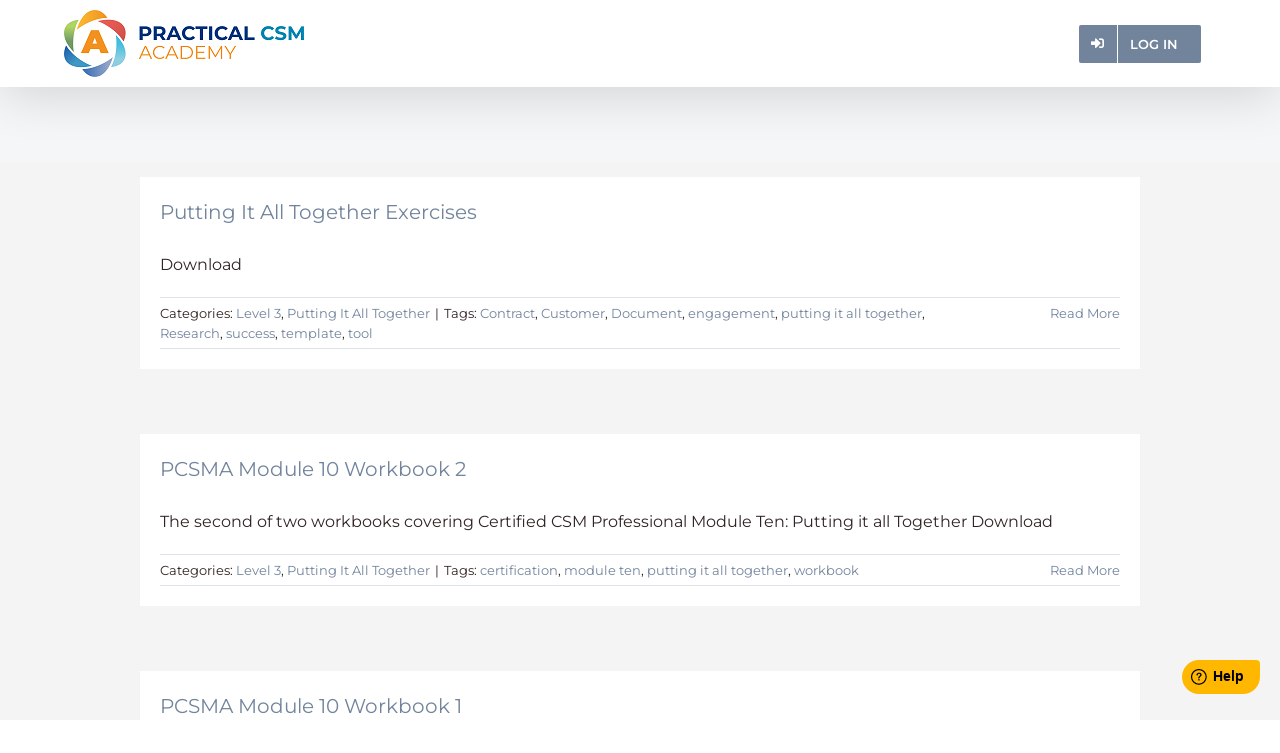

--- FILE ---
content_type: text/html; charset=UTF-8
request_url: https://academy.practicalcsm.com/category/level-3/putting-it-all-together/
body_size: 17662
content:
<!DOCTYPE html>
<html class="avada-html-layout-wide avada-html-header-position-top avada-html-is-archive avada-has-site-width-percent" lang="en-US" prefix="og: http://ogp.me/ns# fb: http://ogp.me/ns/fb#">
<head>
	
<script type="text/javascript">
	var theme_directory = "https://academy.practicalcsm.com/wp-content/themes/Avada";
	var pcsm_final_exam_attempt = parseInt(" ");
	var pcsm_post_id = "40245";
	var pcsm_certification_page_final_exam_module_text = `<h3><strong>Taking Your CCSMP Examination</strong></h3>
<p>You must pass <strong>Exam A</strong> before attempting <strong>Exam B</strong>.</p>
<p><strong>Exam A</strong></p>
<ul>
<li>50 questions · 60 minutes · pass mark <strong>75%</strong></li>
<li>To begin, click <strong>Exam A.1</strong>. A pop-up will appear—read the instructions carefully, scroll to the bottom, and click <strong>OK</strong> to start. If you’re not ready, click <strong>Cancel</strong> to close the pop-up.</li>
</ul>
<p><strong>Exam B</strong></p>
<ul>
<li>8 scenario questions · 40 minutes · pass mark <strong>62%</strong></li>
<li>After passing Exam A, click <strong>Exam B.1</strong> to begin. The same pop-up process applies: read, scroll, <strong>OK</strong> to start or <strong>Cancel</strong> to exit.</li>
</ul>
<p><strong>Retakes</strong></p>
<ul>
<li>If you do not pass, wait <strong>2 days</strong> and take <strong>2</strong> or <strong>B.2</strong>.</li>
<li>If needed again, wait <strong>2 more days</strong> and take <strong>3</strong> or <strong>B.3</strong>.</li>
<li>After <strong>three</strong> failed attempts at the same exam, wait <strong>14 days</strong> before trying again.</li>
<li>Each retake presents a <strong>different set of questions</strong>.</li>
</ul>
<p><strong>Results</strong><br />
At the end of an exam you’ll see only your <strong>score</strong> and <strong>pass/fail</strong> result. No questions or answers are shown.</p>
<p>&nbsp;</p>
`;
	var pcsm_final_exam_notice_message = `<p>IMPORTANT MESSAGE</p>
<p>You are about to take a professional examination that will be scored by our servers based upon the results your browser sends to it. If for any reason you lose connectivity or your browser refreshes for other reasons it is possible that you may lose your exam connection and be marked as a FAIL.</p>
<p>To avoid the above situation, before you start the exam we recommend that you do the following:</p>
<p>1. CLOSE ALL OTHER APPLICATIONS which may interfere with this process and close all unrelated tabs or windows on your web browser</p>
<p>2. Ensure you are in an area with good, consistent Internet coverage.</p>
<p>3. Do not open new browser windows or move between existing open windows or tabs during the exam</p>
<p>4. By preference use Google Chrome with all current updates installed</p>
<p>If you have followed the above advice and still run into difficulties please use the Help tool to lodge a support request and we will be happy to help you.</p>
<p><strong>Important Note:</strong><br />
This is a professional exam that aims to recognize individuals as proficient in Customer Success Management best practice. Please do not take any screenshots or otherwise attempt to record any of the questions or the answers shown to you whilst taking this exam. This is in order to preserve exam integrity for future candidates. Doing so goes against our terms and conditions of usage and any member who is found to have recorded any part of these exams will have their certification removed and will be immediately and permanently barred from the platform.</p>
<p>Good luck with your exam!</p>
`;
</script>


	<meta http-equiv="X-UA-Compatible" content="IE=edge" />
	<meta http-equiv="Content-Type" content="text/html; charset=utf-8"/>
<script type="text/javascript">
/* <![CDATA[ */
var gform;gform||(document.addEventListener("gform_main_scripts_loaded",function(){gform.scriptsLoaded=!0}),document.addEventListener("gform/theme/scripts_loaded",function(){gform.themeScriptsLoaded=!0}),window.addEventListener("DOMContentLoaded",function(){gform.domLoaded=!0}),gform={domLoaded:!1,scriptsLoaded:!1,themeScriptsLoaded:!1,isFormEditor:()=>"function"==typeof InitializeEditor,callIfLoaded:function(o){return!(!gform.domLoaded||!gform.scriptsLoaded||!gform.themeScriptsLoaded&&!gform.isFormEditor()||(gform.isFormEditor()&&console.warn("The use of gform.initializeOnLoaded() is deprecated in the form editor context and will be removed in Gravity Forms 3.1."),o(),0))},initializeOnLoaded:function(o){gform.callIfLoaded(o)||(document.addEventListener("gform_main_scripts_loaded",()=>{gform.scriptsLoaded=!0,gform.callIfLoaded(o)}),document.addEventListener("gform/theme/scripts_loaded",()=>{gform.themeScriptsLoaded=!0,gform.callIfLoaded(o)}),window.addEventListener("DOMContentLoaded",()=>{gform.domLoaded=!0,gform.callIfLoaded(o)}))},hooks:{action:{},filter:{}},addAction:function(o,r,e,t){gform.addHook("action",o,r,e,t)},addFilter:function(o,r,e,t){gform.addHook("filter",o,r,e,t)},doAction:function(o){gform.doHook("action",o,arguments)},applyFilters:function(o){return gform.doHook("filter",o,arguments)},removeAction:function(o,r){gform.removeHook("action",o,r)},removeFilter:function(o,r,e){gform.removeHook("filter",o,r,e)},addHook:function(o,r,e,t,n){null==gform.hooks[o][r]&&(gform.hooks[o][r]=[]);var d=gform.hooks[o][r];null==n&&(n=r+"_"+d.length),gform.hooks[o][r].push({tag:n,callable:e,priority:t=null==t?10:t})},doHook:function(r,o,e){var t;if(e=Array.prototype.slice.call(e,1),null!=gform.hooks[r][o]&&((o=gform.hooks[r][o]).sort(function(o,r){return o.priority-r.priority}),o.forEach(function(o){"function"!=typeof(t=o.callable)&&(t=window[t]),"action"==r?t.apply(null,e):e[0]=t.apply(null,e)})),"filter"==r)return e[0]},removeHook:function(o,r,t,n){var e;null!=gform.hooks[o][r]&&(e=(e=gform.hooks[o][r]).filter(function(o,r,e){return!!(null!=n&&n!=o.tag||null!=t&&t!=o.priority)}),gform.hooks[o][r]=e)}});
/* ]]> */
</script>

	<meta name="viewport" content="width=device-width, initial-scale=1" />	<!-- learndash ajax -->

			<!-- Start of Badgeos Social Sharing Meta tags -->
		<meta property="og:type" content="article" />
		<meta property="og:url" content="https://academy.practicalcsm.com/putting-it-all-together-exercises/"/>
		<meta property="og:title" content="Putting It All Together Exercises"/>
		<meta property="og:description" content=""/>
		<meta property="og:image" content=""/>
		<!-- End of Badgeos Social Sharing Meta tags -->
		<title>Putting It All Together &#8211; Practical CSM Academy</title>
<meta name='robots' content='noindex, nofollow' />
<link rel='dns-prefetch' href='//stackpath.bootstrapcdn.com' />
<link href='https://fonts.gstatic.com' crossorigin rel='preconnect' />
<link rel="alternate" type="application/rss+xml" title="Practical CSM Academy &raquo; Feed" href="https://academy.practicalcsm.com/feed/" />
<link rel="alternate" type="application/rss+xml" title="Practical CSM Academy &raquo; Comments Feed" href="https://academy.practicalcsm.com/comments/feed/" />
<link rel="alternate" type="text/calendar" title="Practical CSM Academy &raquo; iCal Feed" href="https://academy.practicalcsm.com/events/?ical=1" />
					<link rel="shortcut icon" href="https://academy.practicalcsm.com/wp-content/uploads/2023/02/favicon.png" type="image/x-icon" />
		
		
		
				<link rel="alternate" type="application/rss+xml" title="Practical CSM Academy &raquo; Putting It All Together Category Feed" href="https://academy.practicalcsm.com/category/level-3/putting-it-all-together/feed/" />
				
		<meta property="og:locale" content="en_US"/>
		<meta property="og:type" content="article"/>
		<meta property="og:site_name" content="Practical CSM Academy"/>
		<meta property="og:title" content="  Putting It All Together"/>
				<meta property="og:url" content="https://academy.practicalcsm.com/putting-it-all-together-exercises/"/>
																				<meta property="og:image" content="https://academy.practicalcsm.com/wp-content/uploads/2025/05/practical-csm-academy-logo.png"/>
		<meta property="og:image:width" content="240"/>
		<meta property="og:image:height" content="67"/>
		<meta property="og:image:type" content="image/png"/>
				<link rel='stylesheet' id='badgeos-font-awesome-css' href='//stackpath.bootstrapcdn.com/font-awesome/4.7.0/css/font-awesome.min.css?ver=1' type='text/css' media='all' />
<style id='wp-emoji-styles-inline-css' type='text/css'>

	img.wp-smiley, img.emoji {
		display: inline !important;
		border: none !important;
		box-shadow: none !important;
		height: 1em !important;
		width: 1em !important;
		margin: 0 0.07em !important;
		vertical-align: -0.1em !important;
		background: none !important;
		padding: 0 !important;
	}
</style>
<link rel='stylesheet' id='wp-components-css' href='https://academy.practicalcsm.com/wp-includes/css/dist/components/style.min.css?ver=6.5.7' type='text/css' media='all' />
<link rel='stylesheet' id='wp-preferences-css' href='https://academy.practicalcsm.com/wp-includes/css/dist/preferences/style.min.css?ver=6.5.7' type='text/css' media='all' />
<link rel='stylesheet' id='wp-block-editor-css' href='https://academy.practicalcsm.com/wp-includes/css/dist/block-editor/style.min.css?ver=6.5.7' type='text/css' media='all' />
<link rel='stylesheet' id='wp-reusable-blocks-css' href='https://academy.practicalcsm.com/wp-includes/css/dist/reusable-blocks/style.min.css?ver=6.5.7' type='text/css' media='all' />
<link rel='stylesheet' id='wp-patterns-css' href='https://academy.practicalcsm.com/wp-includes/css/dist/patterns/style.min.css?ver=6.5.7' type='text/css' media='all' />
<link rel='stylesheet' id='wp-editor-css' href='https://academy.practicalcsm.com/wp-includes/css/dist/editor/style.min.css?ver=6.5.7' type='text/css' media='all' />
<link rel='stylesheet' id='bos_blocks-bos-style-css-css' href='https://academy.practicalcsm.com/wp-content/plugins/badgeos/includes/blocks/dist/blocks.style.build.css?ver=1.0.0' type='text/css' media='1' />
<link rel='stylesheet' id='ultp-gutenberg-blocks-css' href='https://academy.practicalcsm.com/wp-content/plugins/uncanny-toolkit-pro/src/blocks/dist/blocks.style.build.css?ver=3.8.2' type='text/css' media='all' />
<link rel='stylesheet' id='jck-sfr-main-css' href='https://academy.practicalcsm.com/wp-content/plugins/simple-feature-requests/assets/frontend/css/main.min.css?ver=2.3.2' type='text/css' media='all' />
<link rel='stylesheet' id='bne_flyouts-css' href='https://academy.practicalcsm.com/wp-content/plugins/bne-flyout/assets/css/bne-flyout.css?ver=1.4.3' type='text/css' media='all' />
<link rel='stylesheet' id='learndash_quiz_front_css-css' href='//academy.practicalcsm.com/wp-content/plugins/sfwd-lms/themes/legacy/templates/learndash_quiz_front.min.css?ver=4.1.2' type='text/css' media='all' />
<link rel='stylesheet' id='learndash-front-css' href='//academy.practicalcsm.com/wp-content/plugins/sfwd-lms/themes/ld30/assets/css/learndash.min.css?ver=4.1.2' type='text/css' media='all' />
<link rel='stylesheet' id='ldx-design-upgrade-learndash-css' href='https://academy.practicalcsm.com/wp-content/plugins/design-upgrade-learndash/assets/css/ld3.css?ver=2.12' type='text/css' media='all' />
<link rel='stylesheet' id='pmpro_frontend_base-css' href='https://academy.practicalcsm.com/wp-content/plugins/paid-memberships-pro/css/frontend/base.css?ver=3.5' type='text/css' media='all' />
<link rel='stylesheet' id='pmpro_frontend_variation_1-css' href='https://academy.practicalcsm.com/wp-content/plugins/paid-memberships-pro/css/frontend/variation_1.css?ver=3.5' type='text/css' media='all' />
<link rel='stylesheet' id='vendor-simple-switch-css' href='https://academy.practicalcsm.com/wp-content/plugins/pcsma-team/assets/vendor/simple-switch/css/SimpleSwitch.css?ver=6.5.7' type='text/css' media='all' />
<link rel='stylesheet' id='jquery-dropdown-css-css' href='//academy.practicalcsm.com/wp-content/plugins/sfwd-lms/assets/css/jquery.dropdown.min.css?ver=4.1.2' type='text/css' media='all' />
<link rel='stylesheet' id='learndash_lesson_video-css' href='//academy.practicalcsm.com/wp-content/plugins/sfwd-lms/themes/legacy/templates/learndash_lesson_video.min.css?ver=4.1.2' type='text/css' media='all' />
<link rel='stylesheet' id='uncannyowl-learndash-toolkit-free-css' href='https://academy.practicalcsm.com/wp-content/plugins/uncanny-learndash-toolkit/src/assets/frontend/dist/bundle.min.css?ver=3.6.4.8' type='text/css' media='all' />
<link rel='stylesheet' id='ultp-frontend-css' href='https://academy.practicalcsm.com/wp-content/plugins/uncanny-toolkit-pro/src/assets/dist/frontend/bundle.min.css?ver=3.8.2' type='text/css' media='all' />
<link rel='stylesheet' id='widgetopts-styles-css' href='https://academy.practicalcsm.com/wp-content/plugins/widget-options/assets/css/widget-options.css?ver=4.0.5.1' type='text/css' media='all' />
<link rel='stylesheet' id='dashicons-css' href='https://academy.practicalcsm.com/wp-includes/css/dashicons.min.css?ver=6.5.7' type='text/css' media='all' />
<link rel='stylesheet' id='thickbox-css' href='https://academy.practicalcsm.com/wp-includes/js/thickbox/thickbox.css?ver=6.5.7' type='text/css' media='all' />
<link rel='stylesheet' id='bos-ss-fontawesome-css' href='https://stackpath.bootstrapcdn.com/font-awesome/4.7.0/css/font-awesome.min.css?ver=1.4.8' type='text/css' media='all' />
<link rel='stylesheet' id='bos-ss-frontend-style-css' href='https://academy.practicalcsm.com/wp-content/plugins/badgeos-social-sharing-v1.4.8/assets/css/bos-ss-frontend-style.css?ver=1.4.8' type='text/css' media='all' />
<link rel='stylesheet' id='bos-ss-popup-css' href='https://academy.practicalcsm.com/wp-content/plugins/badgeos-social-sharing-v1.4.8/assets/css/bos-ss-popup.css?ver=1.4.8' type='text/css' media='all' />
<link rel='stylesheet' id='badgeos-single-css' href='https://academy.practicalcsm.com/wp-content/plugins/badgeos/css/badgeos-single.min.css?ver=3.7.1.6' type='text/css' media='all' />
<link rel='stylesheet' id='h5ap-public-css' href='https://academy.practicalcsm.com/wp-content/plugins/html5-audio-player/assets/css/style.css?ver=2.2.19' type='text/css' media='all' />
<link rel='stylesheet' id='search-filter-plugin-styles-css' href='https://academy.practicalcsm.com/wp-content/plugins/search-filter-pro/public/assets/css/search-filter.min.css?ver=2.5.12' type='text/css' media='all' />
<link rel='stylesheet' id='parent-style-css' href='https://academy.practicalcsm.com/wp-content/themes/Avada/style.css?ver=1.0.0' type='text/css' media='all' />
<link rel='stylesheet' id='jquery-modal-css' href='https://academy.practicalcsm.com/wp-content/themes/Avada-child/css/jquery.modal.css?ver=6.5.7' type='text/css' media='all' />
<link rel='stylesheet' id='main-css-css' href='https://academy.practicalcsm.com/wp-content/themes/Avada-child/css/main.css?ver=6.5.7' type='text/css' media='all' />
<link rel='stylesheet' id='loftloader-lite-animation-css' href='https://academy.practicalcsm.com/wp-content/plugins/loftloader/assets/css/loftloader.min.css?ver=2022112601' type='text/css' media='all' />
<link rel='stylesheet' id='custom-layouts-styles-css' href='https://academy.practicalcsm.com/wp-content/uploads/custom-layouts/style.css?ver=61' type='text/css' media='all' />
<style id='rocket-lazyload-inline-css' type='text/css'>
.rll-youtube-player{position:relative;padding-bottom:56.23%;height:0;overflow:hidden;max-width:100%;}.rll-youtube-player iframe{position:absolute;top:0;left:0;width:100%;height:100%;z-index:100;background:0 0}.rll-youtube-player img{bottom:0;display:block;left:0;margin:auto;max-width:100%;width:100%;position:absolute;right:0;top:0;border:none;height:auto;cursor:pointer;-webkit-transition:.4s all;-moz-transition:.4s all;transition:.4s all}.rll-youtube-player img:hover{-webkit-filter:brightness(75%)}.rll-youtube-player .play{height:72px;width:72px;left:50%;top:50%;margin-left:-36px;margin-top:-36px;position:absolute;background:url(https://academy.practicalcsm.com/wp-content/plugins/wp-rocket/assets/img/youtube.png) no-repeat;cursor:pointer}
</style>
<script type="text/javascript" src="https://academy.practicalcsm.com/wp-includes/js/jquery/jquery.min.js?ver=3.7.1" id="jquery-core-js"></script>
<script type="text/javascript" src="https://academy.practicalcsm.com/wp-includes/js/jquery/jquery-migrate.min.js?ver=3.4.1" id="jquery-migrate-js"></script>
<script type="text/javascript" id="BENrueeg_RUE-not_file_js-js-extra">
/* <![CDATA[ */
var BENrueeg_RUE_js_Params = {"is_field_name_removed":""};
/* ]]> */
</script>
<script type="text/javascript" id="uncannyowl-learndash-toolkit-free-js-extra">
/* <![CDATA[ */
var UncannyToolkit = {"ajax":{"url":"https:\/\/academy.practicalcsm.com\/wp-admin\/admin-ajax.php","nonce":"dbdf996563"},"integrity":{"shouldPreventConcurrentLogin":false},"i18n":{"dismiss":"Dismiss","preventConcurrentLogin":"Your account has exceeded maximum concurrent login number.","error":{"generic":"Something went wrong. Please, try again"}},"modals":[]};
/* ]]> */
</script>
<script type="text/javascript" src="https://academy.practicalcsm.com/wp-content/plugins/uncanny-learndash-toolkit/src/assets/frontend/dist/bundle.min.js?ver=3.6.4.8" id="uncannyowl-learndash-toolkit-free-js"></script>
<script type="text/javascript" id="ultp-frontend-js-extra">
/* <![CDATA[ */
var UncannyToolkitPro = {"restURL":"https:\/\/academy.practicalcsm.com\/wp-json\/uo_toolkit\/v1\/","nonce":"09cfe3bcad"};
/* ]]> */
</script>
<script type="text/javascript" src="https://academy.practicalcsm.com/wp-content/plugins/uncanny-toolkit-pro/src/assets/dist/frontend/bundle.min.js?ver=3.8.2" id="ultp-frontend-js"></script>
<script type="text/javascript" id="bos-ss-frontend-script-js-extra">
/* <![CDATA[ */
var BosOBVars = {"ajax_url":"https:\/\/academy.practicalcsm.com\/wp-admin\/admin-ajax.php","post_id":"40245","post_type":"post","assertion_url":"https:\/\/academy.practicalcsm.com\/assertion-page\/","has_award_notifications":""};
/* ]]> */
</script>
<script type="text/javascript" src="https://academy.practicalcsm.com/wp-content/plugins/badgeos-social-sharing-v1.4.8/assets/js/bos-ss-frontend-script.js?ver=1.4.8" id="bos-ss-frontend-script-js"></script>
<script type="text/javascript" id="search-filter-plugin-build-js-extra">
/* <![CDATA[ */
var SF_LDATA = {"ajax_url":"https:\/\/academy.practicalcsm.com\/wp-admin\/admin-ajax.php","home_url":"https:\/\/academy.practicalcsm.com\/","extensions":[]};
/* ]]> */
</script>
<script type="text/javascript" src="https://academy.practicalcsm.com/wp-content/plugins/search-filter-pro/public/assets/js/search-filter-build.min.js?ver=2.5.12" id="search-filter-plugin-build-js"></script>
<script type="text/javascript" src="https://academy.practicalcsm.com/wp-content/plugins/search-filter-pro/public/assets/js/chosen.jquery.min.js?ver=2.5.12" id="search-filter-plugin-chosen-js"></script>
<link rel="https://api.w.org/" href="https://academy.practicalcsm.com/wp-json/" /><link rel="EditURI" type="application/rsd+xml" title="RSD" href="https://academy.practicalcsm.com/xmlrpc.php?rsd" />
<meta name="generator" content="WordPress 6.5.7" />
<style id="pmpro_colors">:root {
	--pmpro--color--base: #ffffff;
	--pmpro--color--contrast: #222222;
	--pmpro--color--accent: #0c3d54;
	--pmpro--color--accent--variation: hsl( 199,75%,28.5% );
	--pmpro--color--border--variation: hsl( 0,0%,91% );
}</style><meta name="tec-api-version" content="v1"><meta name="tec-api-origin" content="https://academy.practicalcsm.com"><link rel="alternate" href="https://academy.practicalcsm.com/wp-json/tribe/events/v1/" />            <style>
                .mejs-container:has(.plyr){height: auto; background: transparent} .mejs-container:has(.plyr) .mejs-controls {display: none}
                .h5ap_all {
                    --shadow-color: 197deg 32% 65%;
                    border-radius: 6px;
                    box-shadow: 0px 0px 9.6px hsl(var(--shadow-color)/.36),0 1.7px 1.9px 0px hsl(var(--shadow-color)/.36),0 4.3px 1.8px -1.7px hsl(var(--shadow-color)/.36),-0.1px 10.6px 11.9px -2.5px hsl(var(--shadow-color)/.36);
                    margin: 16px auto;
                }
            </style>
                    <script>
                function h5vpLoader({id, source, type}){
                    const element = document.getElementById(id);
                    if(!element){
                        if(type === 'script'){
                            const script = document.createElement('script');
                            script.src = `https://academy.practicalcsm.com/wp-content/plugins/html5-audio-player/${source}`;
                            document.getElementsByTagName("head")[0].appendChild(script);
                        }
                        if(type === 'css'){
                            const link = document.createElement('link');
                            link.href = `https://academy.practicalcsm.com/wp-content/plugins/html5-audio-player/${source}`;
                            link.rel = 'stylesheet';
                            document.getElementsByTagName("head")[0].appendChild(link);
                        }
                    }
                }

                function loadHVPAssets(){
                    const assets = [
                        {id: 'h5ap-public-css', source: 'assets/css/style.css', type: 'css'},
                        {id: 'bplugins-plyrio-css', source: 'assets/css/player.min.css', type: 'css'},
                        {id: 'bplugins-plyrio-js', source: 'js/player.js', type: 'script'},
                        {id: 'h5ap-player-js', source: 'dist/player.js', type: 'script'},
                    ];

                    if(typeof hpublic === 'undefined'){
                        const script = document.createElement('script');
                        script.innerText = `var hpublic = {siteUrl: 'https://academy.practicalcsm.com', userId: 0}`;
                        document.getElementsByTagName("head")[0].appendChild(script);
                    }
                    assets.map(item => h5vpLoader(item));
                }
                document.addEventListener('DOMContentLoaded', function(){
                    const isPlayer = document.querySelector(".h5ap_player");
                    if(isPlayer){
                        loadHVPAssets();
                    }
                })
            </script>
        		<style>
			span.h5ap_single_button {
				background: #000;
				width: 50px;
				height: 50px;
				border-radius: 50px;
			}
			span#h5ap_single_button span svg {
				fill: #ffffff !important;
				cursor: pointer;
			}
			span.h5ap_single_button span svg {
				height: 25px;
				width: 25px;
			}
			#skin_default .plyr__control,#skin_default .plyr__time{color: #4f5b5f}
			#skin_default .plyr__control:hover{background: #1aafff;color: #f5f5f5}
			#skin_default .plyr__controls {background: #f5f5f5}
			#skin_default .plyr__controls__item input {color: #1aafff}
			.plyr {--plyr-color-main: #4f5b5f}
			/* Custom Css */
						</style>
				<style>
			.learndash-paidmemberships-notice.warning {
				background-color: #f5e942;
				border: 2px solid #f5da42;
				border-radius: 5px;
				padding: 10px 15px;
			}
		</style>
		<script type="text/javascript">
           var ajaxUrl = "https://academy.practicalcsm.com/wp-admin/admin-ajax.php";
        </script>
<!-- Flyout Custom CSS -->
<style type="text/css">
	#flyout-content-id-4972 { width:650px; left:-650px; }
	#flyout-content-id-4972 .flyout-content { color: #727272; }
	#flyout-content-id-4972 .flyout-content a,
	#flyout-content-id-4972 .flyout-content a:hover,
	#flyout-content-id-4972 .flyout-content a:visited { color: #f9f9f9; }
	#flyout-content-id-4972 .flyout-content h1,
	#flyout-content-id-4972 .flyout-content h2,
	#flyout-content-id-4972 .flyout-content h3,
	#flyout-content-id-4972 .flyout-content h4,
	#flyout-content-id-4972 .flyout-content h5,
	#flyout-content-id-4972 .flyout-content h6 { color: #ffffff; }
		#flyout-content-id-4972 .flyout-content {
		background-color: #333333;
	}
	
</style>
<!-- END Flyout Custom CSS -->
	<style type="text/css" id="css-fb-visibility">@media screen and (max-width: 640px){.fusion-no-small-visibility{display:none !important;}body .sm-text-align-center{text-align:center !important;}body .sm-text-align-left{text-align:left !important;}body .sm-text-align-right{text-align:right !important;}body .sm-flex-align-center{justify-content:center !important;}body .sm-flex-align-flex-start{justify-content:flex-start !important;}body .sm-flex-align-flex-end{justify-content:flex-end !important;}body .sm-mx-auto{margin-left:auto !important;margin-right:auto !important;}body .sm-ml-auto{margin-left:auto !important;}body .sm-mr-auto{margin-right:auto !important;}body .fusion-absolute-position-small{position:absolute;top:auto;width:100%;}.awb-sticky.awb-sticky-small{ position: sticky; top: var(--awb-sticky-offset,0); }}@media screen and (min-width: 641px) and (max-width: 1024px){.fusion-no-medium-visibility{display:none !important;}body .md-text-align-center{text-align:center !important;}body .md-text-align-left{text-align:left !important;}body .md-text-align-right{text-align:right !important;}body .md-flex-align-center{justify-content:center !important;}body .md-flex-align-flex-start{justify-content:flex-start !important;}body .md-flex-align-flex-end{justify-content:flex-end !important;}body .md-mx-auto{margin-left:auto !important;margin-right:auto !important;}body .md-ml-auto{margin-left:auto !important;}body .md-mr-auto{margin-right:auto !important;}body .fusion-absolute-position-medium{position:absolute;top:auto;width:100%;}.awb-sticky.awb-sticky-medium{ position: sticky; top: var(--awb-sticky-offset,0); }}@media screen and (min-width: 1025px){.fusion-no-large-visibility{display:none !important;}body .lg-text-align-center{text-align:center !important;}body .lg-text-align-left{text-align:left !important;}body .lg-text-align-right{text-align:right !important;}body .lg-flex-align-center{justify-content:center !important;}body .lg-flex-align-flex-start{justify-content:flex-start !important;}body .lg-flex-align-flex-end{justify-content:flex-end !important;}body .lg-mx-auto{margin-left:auto !important;margin-right:auto !important;}body .lg-ml-auto{margin-left:auto !important;}body .lg-mr-auto{margin-right:auto !important;}body .fusion-absolute-position-large{position:absolute;top:auto;width:100%;}.awb-sticky.awb-sticky-large{ position: sticky; top: var(--awb-sticky-offset,0); }}</style><style id="loftloader-lite-custom-bg-color">#loftloader-wrapper .loader-section {
	background: #ffffff;
}
</style><style id="loftloader-lite-custom-bg-opacity">#loftloader-wrapper .loader-section {
	opacity: 1;
}
</style><style id="loftloader-lite-custom-loader">#loftloader-wrapper.pl-imgloading #loader {
	width: 120px;
}
#loftloader-wrapper.pl-imgloading #loader span {
	background-size: cover;
	background-image: url(https://academy.practicalcsm.com/wp-content/uploads/2022/03/apple-icon-180x180-1.png);
}
</style>		<script type="text/javascript">
			var doc = document.documentElement;
			doc.setAttribute( 'data-useragent', navigator.userAgent );
		</script>
		<script>
	window.fwSettings={
	'widget_id':77000004669
	};
	!function(){if("function"!=typeof window.FreshworksWidget){var n=function(){n.q.push(arguments)};n.q=[],window.FreshworksWidget=n}}() 
</script>
<script type='text/javascript' src='https://euc-widget.freshworks.com/widgets/77000004669.js' async defer></script><noscript><style id="rocket-lazyload-nojs-css">.rll-youtube-player, [data-lazy-src]{display:none !important;}</style></noscript>
		<script src="https://player.vimeo.com/api/player.js"></script>
</head>

<body data-rsssl=1 class="pmpro-variation_1 archive category category-putting-it-all-together category-44 ldx-plugin tribe-no-js awb-no-sidebars fusion-image-hovers fusion-pagination-sizing fusion-button_type-flat fusion-button_span-no fusion-button_gradient-linear avada-image-rollover-circle-yes avada-image-rollover-yes avada-image-rollover-direction-left loftloader-lite-enabled fusion-body ltr fusion-sticky-header no-tablet-sticky-header no-mobile-sticky-header no-mobile-slidingbar avada-has-rev-slider-styles fusion-disable-outline fusion-sub-menu-fade mobile-logo-pos-left layout-wide-mode avada-has-boxed-modal-shadow-none layout-scroll-offset-full avada-has-zero-margin-offset-top fusion-top-header menu-text-align-center mobile-menu-design-modern fusion-show-pagination-text fusion-header-layout-v1 avada-responsive avada-footer-fx-none avada-menu-highlight-style-background fusion-search-form-classic fusion-main-menu-search-dropdown fusion-avatar-square avada-dropdown-styles avada-blog-layout-large avada-blog-archive-layout-large avada-ec-not-100-width avada-ec-meta-layout-sidebar avada-header-shadow-yes avada-menu-icon-position-left avada-has-header-100-width avada-has-titlebar-bar_and_content avada-header-border-color-full-transparent avada-has-pagination-padding avada-flyout-menu-direction-fade avada-ec-views-v2"><div id="loftloader-wrapper" class="pl-imgloading" data-show-close-time="15000" data-max-load-time="0"><div class="loader-section section-fade"></div><div class="loader-inner"><div id="loader"><div class="imgloading-container"><span data-bg="https://academy.practicalcsm.com/wp-content/uploads/2022/03/apple-icon-180x180-1.png" class="rocket-lazyload" style=""></span></div><img width="120" height="120" data-no-lazy="1" class="skip-lazy" alt="loader image" src="https://academy.practicalcsm.com/wp-content/uploads/2022/03/apple-icon-180x180-1.png"></div></div><div class="loader-close-button" style="display: none;"><span class="screen-reader-text">Close</span></div></div>
		<a class="skip-link screen-reader-text" href="#content">Skip to content</a>

	<div id="boxed-wrapper">
		<div class="fusion-sides-frame"></div>
		<div id="wrapper" class="fusion-wrapper">
			<div id="home" style="position:relative;top:-1px;"></div>
            
             	

			
			<header class="fusion-header-wrapper fusion-header-shadow">
				<div class="fusion-header-v1 fusion-logo-alignment fusion-logo-left fusion-sticky-menu- fusion-sticky-logo-1 fusion-mobile-logo-1  fusion-mobile-menu-design-modern">
					<div class="fusion-header-sticky-height"></div>
<div class="fusion-header">
	<div class="fusion-row">
					<div class="fusion-logo" data-margin-top="10px" data-margin-bottom="10px" data-margin-left="0px" data-margin-right="0px">
			<a class="fusion-logo-link"  href="https://academy.practicalcsm.com/" >

						<!-- standard logo -->
			<img src="data:image/svg+xml,%3Csvg%20xmlns='http://www.w3.org/2000/svg'%20viewBox='0%200%20240%2067'%3E%3C/svg%3E" data-lazy-srcset="https://academy.practicalcsm.com/wp-content/uploads/2025/05/practical-csm-academy-logo.png 1x, https://academy.practicalcsm.com/wp-content/uploads/2025/05/practical-csm-academy-logo.png 2x" width="240" height="67" style="max-height:67px;height:auto;" alt="Practical CSM Academy Logo" data-retina_logo_url="https://academy.practicalcsm.com/wp-content/uploads/2025/05/practical-csm-academy-logo.png" class="fusion-standard-logo" data-lazy-src="https://academy.practicalcsm.com/wp-content/uploads/2025/05/practical-csm-academy-logo.png" /><noscript><img src="https://academy.practicalcsm.com/wp-content/uploads/2025/05/practical-csm-academy-logo.png" srcset="https://academy.practicalcsm.com/wp-content/uploads/2025/05/practical-csm-academy-logo.png 1x, https://academy.practicalcsm.com/wp-content/uploads/2025/05/practical-csm-academy-logo.png 2x" width="240" height="67" style="max-height:67px;height:auto;" alt="Practical CSM Academy Logo" data-retina_logo_url="https://academy.practicalcsm.com/wp-content/uploads/2025/05/practical-csm-academy-logo.png" class="fusion-standard-logo" /></noscript>

											<!-- mobile logo -->
				<img src="data:image/svg+xml,%3Csvg%20xmlns='http://www.w3.org/2000/svg'%20viewBox='0%200%20240%2067'%3E%3C/svg%3E" data-lazy-srcset="https://academy.practicalcsm.com/wp-content/uploads/2025/05/practical-csm-academy-logo.png 1x, https://academy.practicalcsm.com/wp-content/uploads/2025/05/practical-csm-academy-logo.png 2x" width="240" height="67" style="max-height:67px;height:auto;" alt="Practical CSM Academy Logo" data-retina_logo_url="https://academy.practicalcsm.com/wp-content/uploads/2025/05/practical-csm-academy-logo.png" class="fusion-mobile-logo" data-lazy-src="https://academy.practicalcsm.com/wp-content/uploads/2025/05/practical-csm-academy-logo.png" /><noscript><img src="https://academy.practicalcsm.com/wp-content/uploads/2025/05/practical-csm-academy-logo.png" srcset="https://academy.practicalcsm.com/wp-content/uploads/2025/05/practical-csm-academy-logo.png 1x, https://academy.practicalcsm.com/wp-content/uploads/2025/05/practical-csm-academy-logo.png 2x" width="240" height="67" style="max-height:67px;height:auto;" alt="Practical CSM Academy Logo" data-retina_logo_url="https://academy.practicalcsm.com/wp-content/uploads/2025/05/practical-csm-academy-logo.png" class="fusion-mobile-logo" /></noscript>
			
											<!-- sticky header logo -->
				<img src="data:image/svg+xml,%3Csvg%20xmlns='http://www.w3.org/2000/svg'%20viewBox='0%200%20240%2067'%3E%3C/svg%3E" data-lazy-srcset="https://academy.practicalcsm.com/wp-content/uploads/2025/05/practical-csm-academy-logo.png 1x" width="240" height="67" alt="Practical CSM Academy Logo" data-retina_logo_url="" class="fusion-sticky-logo" data-lazy-src="https://academy.practicalcsm.com/wp-content/uploads/2025/05/practical-csm-academy-logo.png" /><noscript><img src="https://academy.practicalcsm.com/wp-content/uploads/2025/05/practical-csm-academy-logo.png" srcset="https://academy.practicalcsm.com/wp-content/uploads/2025/05/practical-csm-academy-logo.png 1x" width="240" height="67" alt="Practical CSM Academy Logo" data-retina_logo_url="" class="fusion-sticky-logo" /></noscript>
					</a>
		</div>		<nav class="fusion-main-menu" aria-label="Main Menu"><ul id="menu-main-menu" class="fusion-menu"><li  id="menu-item-78100"  class="nmr-logged-out menu-item menu-item-type-custom menu-item-object-custom menu-item-home menu-item-78100 fusion-menu-item-button"  data-item-id="78100"><a  href="https://academy.practicalcsm.com/" class="fusion-background-highlight"><span class="menu-text fusion-button button-default button-medium"><span class="button-icon-divider-left"><i class="glyphicon fa-sign-in-alt fas" aria-hidden="true"></i></span><span class="fusion-button-text-left">Log in</span></span></a></li></ul></nav>	<div class="fusion-mobile-menu-icons">
							<a href="#" class="fusion-icon awb-icon-bars" aria-label="Toggle mobile menu" aria-expanded="false"></a>
		
		
		
			</div>

<nav class="fusion-mobile-nav-holder fusion-mobile-menu-text-align-left" aria-label="Main Menu Mobile"></nav>

					</div>
</div>
				</div>
				<div class="fusion-clearfix"></div>
			</header>
									  
<!--
<div class="pcsm-top-bar not-logged-in">
<div class="fluid-container">
<div>
    <h3>The Practical CSM Academy</h3>
    <div class="side-badge">
    <p>powered by</p>
    <img src="data:image/svg+xml,%3Csvg%20xmlns='http://www.w3.org/2000/svg'%20viewBox='0%200%200%200'%3E%3C/svg%3E" alt="practical-csm-badge" data-lazy-src="/wp-content/uploads/2019/12/practical-csm-badge.png" /><noscript><img src="/wp-content/uploads/2019/12/practical-csm-badge.png" alt="practical-csm-badge" /></noscript>
    </div>
</div>
</div>
</div>
-->
					<div id="sliders-container" class="fusion-slider-visibility">
					</div>
							
			<div class="avada-page-titlebar-wrapper">
				<section class="avada-page-titlebar-wrapper" aria-label="Page Title Bar">
	<div class="fusion-page-title-bar fusion-page-title-bar-breadcrumbs fusion-page-title-bar-center">
		<div class="fusion-page-title-row">
			<div class="fusion-page-title-wrapper">
				<div class="fusion-page-title-captions">

					
																
				</div>

				
			</div>
		</div>
	</div>
</section>
			</div>

						<main id="main" class="clearfix  putting-it-all-together-exercises">
				
				<div class="fusion-row" style="">
<section id="content" class="" style="">
	
	<div id="posts-container" class="fusion-blog-archive fusion-blog-layout-large-wrapper fusion-clearfix">
	<div class="fusion-posts-container fusion-blog-layout-large fusion-blog-pagination fusion-blog-no-images " data-pages="2">
		
		
													<article id="post-40245" class="fusion-post-large  post fusion-clearfix post-40245 type-post status-publish format-link hentry category-level-3 category-putting-it-all-together tag-contract tag-customer tag-document tag-engagement tag-putting-it-all-together tag-research tag-success tag-template tag-tool post_format-post-format-link pmpro-has-access user-has-not-earned">
				
				
				
				
				
				
				<div class="fusion-post-content post-content">
					<h2 class="entry-title fusion-post-title"><a href="https://academy.practicalcsm.com/putting-it-all-together-exercises/">Putting It All Together Exercises</a></h2>
										
					<div class="fusion-post-content-container">
						<p>Download    </p>					</div>
				</div>

				
																			<div class="fusion-meta-info">
																						<div class="fusion-alignleft"><span class="vcard rich-snippet-hidden"><span class="fn"><a href="https://academy.practicalcsm.com/author/rickadams/" title="Posts by PracticalCSM" rel="author">PracticalCSM</a></span></span><span class="updated rich-snippet-hidden">2022-10-12T23:29:06+01:00</span>Categories: <a href="https://academy.practicalcsm.com/category/level-3/" rel="category tag">Level 3</a>, <a href="https://academy.practicalcsm.com/category/level-3/putting-it-all-together/" rel="category tag">Putting It All Together</a><span class="fusion-inline-sep">|</span><span class="meta-tags">Tags: <a href="https://academy.practicalcsm.com/tag/contract/" rel="tag">Contract</a>, <a href="https://academy.practicalcsm.com/tag/customer/" rel="tag">Customer</a>, <a href="https://academy.practicalcsm.com/tag/document/" rel="tag">Document</a>, <a href="https://academy.practicalcsm.com/tag/engagement/" rel="tag">engagement</a>, <a href="https://academy.practicalcsm.com/tag/putting-it-all-together/" rel="tag">putting it all together</a>, <a href="https://academy.practicalcsm.com/tag/research/" rel="tag">Research</a>, <a href="https://academy.practicalcsm.com/tag/success/" rel="tag">success</a>, <a href="https://academy.practicalcsm.com/tag/template/" rel="tag">template</a>, <a href="https://academy.practicalcsm.com/tag/tool/" rel="tag">tool</a></span><span class="fusion-inline-sep">|</span></div>							
																														<div class="fusion-alignright">
									<a href="https://academy.practicalcsm.com/putting-it-all-together-exercises/" class="fusion-read-more" aria-label="More on Putting It All Together Exercises">
										Read More									</a>
								</div>
													</div>
									
				
							</article>

			
											<article id="post-4031" class="fusion-post-large  post fusion-clearfix post-4031 type-post status-publish format-gallery hentry category-level-3 category-putting-it-all-together tag-certification tag-module-ten tag-putting-it-all-together tag-workbook post_format-post-format-gallery pmpro-has-access user-has-not-earned">
				
				
				
				
				
				
				<div class="fusion-post-content post-content">
					<h2 class="entry-title fusion-post-title"><a href="https://academy.practicalcsm.com/pcsma-module-10-workbook-2/">PCSMA Module 10 Workbook 2</a></h2>
										
					<div class="fusion-post-content-container">
						<p>The second of two workbooks covering Certified CSM Professional Module Ten: Putting it all Together Download    </p>					</div>
				</div>

				
																			<div class="fusion-meta-info">
																						<div class="fusion-alignleft"><span class="vcard rich-snippet-hidden"><span class="fn"><a href="https://academy.practicalcsm.com/author/rickadams/" title="Posts by PracticalCSM" rel="author">PracticalCSM</a></span></span><span class="updated rich-snippet-hidden">2022-10-12T23:27:24+01:00</span>Categories: <a href="https://academy.practicalcsm.com/category/level-3/" rel="category tag">Level 3</a>, <a href="https://academy.practicalcsm.com/category/level-3/putting-it-all-together/" rel="category tag">Putting It All Together</a><span class="fusion-inline-sep">|</span><span class="meta-tags">Tags: <a href="https://academy.practicalcsm.com/tag/certification/" rel="tag">certification</a>, <a href="https://academy.practicalcsm.com/tag/module-ten/" rel="tag">module ten</a>, <a href="https://academy.practicalcsm.com/tag/putting-it-all-together/" rel="tag">putting it all together</a>, <a href="https://academy.practicalcsm.com/tag/workbook/" rel="tag">workbook</a></span><span class="fusion-inline-sep">|</span></div>							
																														<div class="fusion-alignright">
									<a href="https://academy.practicalcsm.com/pcsma-module-10-workbook-2/" class="fusion-read-more" aria-label="More on PCSMA Module 10 Workbook 2">
										Read More									</a>
								</div>
													</div>
									
				
							</article>

			
											<article id="post-4029" class="fusion-post-large  post fusion-clearfix post-4029 type-post status-publish format-gallery hentry category-level-3 category-putting-it-all-together tag-certification tag-module-ten tag-putting-it-all-together tag-workbook post_format-post-format-gallery pmpro-has-access user-has-not-earned">
				
				
				
				
				
				
				<div class="fusion-post-content post-content">
					<h2 class="entry-title fusion-post-title"><a href="https://academy.practicalcsm.com/pcsma-module-10-workbook-1/">PCSMA Module 10 Workbook 1</a></h2>
										
					<div class="fusion-post-content-container">
						<p>The first of two workbooks covering Certified CSM Professional Module Ten: Putting it all Together Download    </p>					</div>
				</div>

				
																			<div class="fusion-meta-info">
																						<div class="fusion-alignleft"><span class="vcard rich-snippet-hidden"><span class="fn"><a href="https://academy.practicalcsm.com/author/rickadams/" title="Posts by PracticalCSM" rel="author">PracticalCSM</a></span></span><span class="updated rich-snippet-hidden">2022-10-12T23:26:31+01:00</span>Categories: <a href="https://academy.practicalcsm.com/category/level-3/" rel="category tag">Level 3</a>, <a href="https://academy.practicalcsm.com/category/level-3/putting-it-all-together/" rel="category tag">Putting It All Together</a><span class="fusion-inline-sep">|</span><span class="meta-tags">Tags: <a href="https://academy.practicalcsm.com/tag/certification/" rel="tag">certification</a>, <a href="https://academy.practicalcsm.com/tag/module-ten/" rel="tag">module ten</a>, <a href="https://academy.practicalcsm.com/tag/putting-it-all-together/" rel="tag">putting it all together</a>, <a href="https://academy.practicalcsm.com/tag/workbook/" rel="tag">workbook</a></span><span class="fusion-inline-sep">|</span></div>							
																														<div class="fusion-alignright">
									<a href="https://academy.practicalcsm.com/pcsma-module-10-workbook-1/" class="fusion-read-more" aria-label="More on PCSMA Module 10 Workbook 1">
										Read More									</a>
								</div>
													</div>
									
				
							</article>

			
											<article id="post-869" class="fusion-post-large  post fusion-clearfix post-869 type-post status-publish format-video hentry category-level-3 category-putting-it-all-together tag-answer tag-challenge tag-csm tag-encounter tag-pitfall tag-problem tag-resolve tag-trap post_format-post-format-video pmpro-has-access user-has-not-earned">
				
				
				
				
				
				
				<div class="fusion-post-content post-content">
					<h2 class="entry-title fusion-post-title"><a href="https://academy.practicalcsm.com/common-csm-traps-pitfalls-part-three/">Common CSM Traps &#038; Pitfalls Part Three</a></h2>
										
					<div class="fusion-post-content-container">
						<p>  Part three of three about common CSM traps and pitfalls. This part provides a discussion on pitfalls 5 to 7, namely lack of insight into customers' needs, too much time spent on admin, and lack of best practice resources. Pitfall 5: A Lack of Insight Into Your Customer's Business Pitfall 6: Too Much  [...]</p>					</div>
				</div>

				
																			<div class="fusion-meta-info">
																						<div class="fusion-alignleft"><span class="vcard rich-snippet-hidden"><span class="fn"><a href="https://academy.practicalcsm.com/author/rickadams/" title="Posts by PracticalCSM" rel="author">PracticalCSM</a></span></span><span class="updated rich-snippet-hidden">2022-10-12T23:25:59+01:00</span>Categories: <a href="https://academy.practicalcsm.com/category/level-3/" rel="category tag">Level 3</a>, <a href="https://academy.practicalcsm.com/category/level-3/putting-it-all-together/" rel="category tag">Putting It All Together</a><span class="fusion-inline-sep">|</span><span class="meta-tags">Tags: <a href="https://academy.practicalcsm.com/tag/answer/" rel="tag">answer</a>, <a href="https://academy.practicalcsm.com/tag/challenge/" rel="tag">challenge</a>, <a href="https://academy.practicalcsm.com/tag/csm/" rel="tag">CSM</a>, <a href="https://academy.practicalcsm.com/tag/encounter/" rel="tag">encounter</a>, <a href="https://academy.practicalcsm.com/tag/pitfall/" rel="tag">pitfall</a>, <a href="https://academy.practicalcsm.com/tag/problem/" rel="tag">problem</a>, <a href="https://academy.practicalcsm.com/tag/resolve/" rel="tag">resolve</a>, <a href="https://academy.practicalcsm.com/tag/trap/" rel="tag">trap</a></span><span class="fusion-inline-sep">|</span></div>							
																														<div class="fusion-alignright">
									<a href="https://academy.practicalcsm.com/common-csm-traps-pitfalls-part-three/" class="fusion-read-more" aria-label="More on Common CSM Traps &#038; Pitfalls Part Three">
										Read More									</a>
								</div>
													</div>
									
				
							</article>

			
											<article id="post-870" class="fusion-post-large  post fusion-clearfix post-870 type-post status-publish format-video hentry category-level-3 category-putting-it-all-together tag-answer tag-challenge tag-csm tag-encounter tag-pitfall tag-problem tag-resolve tag-trap post_format-post-format-video pmpro-has-access user-has-not-earned">
				
				
				
				
				
				
				<div class="fusion-post-content post-content">
					<h2 class="entry-title fusion-post-title"><a href="https://academy.practicalcsm.com/common-csm-traps-pitfalls-part-one/">Common CSM Traps &#038; Pitfalls Part One</a></h2>
										
					<div class="fusion-post-content-container">
						<p>  Part one of three about common CSM traps and pitfalls. This part provides an overview of some of the most common problems, challenges, traps and pitfalls that CSMs might encounter and a discussion on pitfalls 1 and 2, namely doing too much for each customer, and not leaving time for CPD. Common CSM  [...]</p>					</div>
				</div>

				
																			<div class="fusion-meta-info">
																						<div class="fusion-alignleft"><span class="vcard rich-snippet-hidden"><span class="fn"><a href="https://academy.practicalcsm.com/author/rickadams/" title="Posts by PracticalCSM" rel="author">PracticalCSM</a></span></span><span class="updated rich-snippet-hidden">2022-10-12T23:25:05+01:00</span>Categories: <a href="https://academy.practicalcsm.com/category/level-3/" rel="category tag">Level 3</a>, <a href="https://academy.practicalcsm.com/category/level-3/putting-it-all-together/" rel="category tag">Putting It All Together</a><span class="fusion-inline-sep">|</span><span class="meta-tags">Tags: <a href="https://academy.practicalcsm.com/tag/answer/" rel="tag">answer</a>, <a href="https://academy.practicalcsm.com/tag/challenge/" rel="tag">challenge</a>, <a href="https://academy.practicalcsm.com/tag/csm/" rel="tag">CSM</a>, <a href="https://academy.practicalcsm.com/tag/encounter/" rel="tag">encounter</a>, <a href="https://academy.practicalcsm.com/tag/pitfall/" rel="tag">pitfall</a>, <a href="https://academy.practicalcsm.com/tag/problem/" rel="tag">problem</a>, <a href="https://academy.practicalcsm.com/tag/resolve/" rel="tag">resolve</a>, <a href="https://academy.practicalcsm.com/tag/trap/" rel="tag">trap</a></span><span class="fusion-inline-sep">|</span></div>							
																														<div class="fusion-alignright">
									<a href="https://academy.practicalcsm.com/common-csm-traps-pitfalls-part-one/" class="fusion-read-more" aria-label="More on Common CSM Traps &#038; Pitfalls Part One">
										Read More									</a>
								</div>
													</div>
									
				
							</article>

			
											<article id="post-867" class="fusion-post-large  post fusion-clearfix post-867 type-post status-publish format-video hentry category-level-3 category-putting-it-all-together tag-answer tag-challenge tag-csm tag-encounter tag-pitfall tag-problem tag-resolve tag-trap post_format-post-format-video pmpro-has-access user-has-not-earned">
				
				
				
				
				
				
				<div class="fusion-post-content post-content">
					<h2 class="entry-title fusion-post-title"><a href="https://academy.practicalcsm.com/common-csm-traps-pitfalls-part-two/">Common CSM Traps &#038; Pitfalls Part Two</a></h2>
										
					<div class="fusion-post-content-container">
						<p>  Part two of three about common CSM traps and pitfalls. This part provides a discussion on pitfalls 3 and 4, namely not understanding your own success strategy, and focusing on technical instead of business issues. Pitfall 3: Not Understanding Your Own Company's Customer Success Strategy Pitfall 4: Focusing on Technical Instead of Business  [...]</p>					</div>
				</div>

				
																			<div class="fusion-meta-info">
																						<div class="fusion-alignleft"><span class="vcard rich-snippet-hidden"><span class="fn"><a href="https://academy.practicalcsm.com/author/rickadams/" title="Posts by PracticalCSM" rel="author">PracticalCSM</a></span></span><span class="updated rich-snippet-hidden">2022-10-12T23:24:53+01:00</span>Categories: <a href="https://academy.practicalcsm.com/category/level-3/" rel="category tag">Level 3</a>, <a href="https://academy.practicalcsm.com/category/level-3/putting-it-all-together/" rel="category tag">Putting It All Together</a><span class="fusion-inline-sep">|</span><span class="meta-tags">Tags: <a href="https://academy.practicalcsm.com/tag/answer/" rel="tag">answer</a>, <a href="https://academy.practicalcsm.com/tag/challenge/" rel="tag">challenge</a>, <a href="https://academy.practicalcsm.com/tag/csm/" rel="tag">CSM</a>, <a href="https://academy.practicalcsm.com/tag/encounter/" rel="tag">encounter</a>, <a href="https://academy.practicalcsm.com/tag/pitfall/" rel="tag">pitfall</a>, <a href="https://academy.practicalcsm.com/tag/problem/" rel="tag">problem</a>, <a href="https://academy.practicalcsm.com/tag/resolve/" rel="tag">resolve</a>, <a href="https://academy.practicalcsm.com/tag/trap/" rel="tag">trap</a></span><span class="fusion-inline-sep">|</span></div>							
																														<div class="fusion-alignright">
									<a href="https://academy.practicalcsm.com/common-csm-traps-pitfalls-part-two/" class="fusion-read-more" aria-label="More on Common CSM Traps &#038; Pitfalls Part Two">
										Read More									</a>
								</div>
													</div>
									
				
							</article>

			
											<article id="post-865" class="fusion-post-large  post fusion-clearfix post-865 type-post status-publish format-video hentry category-level-3 category-putting-it-all-together tag-approach tag-buyer tag-customer tag-partner tag-partnering tag-provider tag-relationship tag-risk tag-shared tag-supplier post_format-post-format-video pmpro-has-access user-has-not-earned">
				
				
				
				
				
				
				<div class="fusion-post-content post-content">
					<h2 class="entry-title fusion-post-title"><a href="https://academy.practicalcsm.com/partnering-with-customers/">Partnering with Customers</a></h2>
										
					<div class="fusion-post-content-container">
						<p>  An overview of the principles benefits to both customer and supplier of having a partner/partner relationship approach rather than a buyer/supplier relationship, together with an explanation of the "shared risks, share rewards" model. The Partnering Approach The "Shared Risks, Shared Rewards" Model    </p>					</div>
				</div>

				
																			<div class="fusion-meta-info">
																						<div class="fusion-alignleft"><span class="vcard rich-snippet-hidden"><span class="fn"><a href="https://academy.practicalcsm.com/author/rickadams/" title="Posts by PracticalCSM" rel="author">PracticalCSM</a></span></span><span class="updated rich-snippet-hidden">2022-10-12T23:24:32+01:00</span>Categories: <a href="https://academy.practicalcsm.com/category/level-3/" rel="category tag">Level 3</a>, <a href="https://academy.practicalcsm.com/category/level-3/putting-it-all-together/" rel="category tag">Putting It All Together</a><span class="fusion-inline-sep">|</span><span class="meta-tags">Tags: <a href="https://academy.practicalcsm.com/tag/approach/" rel="tag">approach</a>, <a href="https://academy.practicalcsm.com/tag/buyer/" rel="tag">buyer</a>, <a href="https://academy.practicalcsm.com/tag/customer/" rel="tag">Customer</a>, <a href="https://academy.practicalcsm.com/tag/partner/" rel="tag">partner</a>, <a href="https://academy.practicalcsm.com/tag/partnering/" rel="tag">partnering</a>, <a href="https://academy.practicalcsm.com/tag/provider/" rel="tag">provider</a>, <a href="https://academy.practicalcsm.com/tag/relationship/" rel="tag">relationship</a>, <a href="https://academy.practicalcsm.com/tag/risk/" rel="tag">risk</a>, <a href="https://academy.practicalcsm.com/tag/shared/" rel="tag">shared</a>, <a href="https://academy.practicalcsm.com/tag/supplier/" rel="tag">Supplier</a></span><span class="fusion-inline-sep">|</span></div>							
																														<div class="fusion-alignright">
									<a href="https://academy.practicalcsm.com/partnering-with-customers/" class="fusion-read-more" aria-label="More on Partnering with Customers">
										Read More									</a>
								</div>
													</div>
									
				
							</article>

			
											<article id="post-863" class="fusion-post-large  post fusion-clearfix post-863 type-post status-publish format-video hentry category-level-3 category-putting-it-all-together tag-benefit tag-customer tag-differentiate tag-differentiation tag-engage tag-evaluation tag-feaure tag-marketing tag-sales tag-success post_format-post-format-video pmpro-has-access user-has-not-earned">
				
				
				
				
				
				
				<div class="fusion-post-content post-content">
					<h2 class="entry-title fusion-post-title"><a href="https://academy.practicalcsm.com/who-benefits-from-customer-success-management/">Who Benefits from Customer Success Management? (video)</a></h2>
										
					<div class="fusion-post-content-container">
						<p>  A discussion on who benefits from customer success management and how customer success management can be used during sales and marketing activities to help differentiate the solution from competitors' offerings. Who Benefits from Customer Success Management? Customer Success Management as a Sales Feature    </p>					</div>
				</div>

				
																			<div class="fusion-meta-info">
																						<div class="fusion-alignleft"><span class="vcard rich-snippet-hidden"><span class="fn"><a href="https://academy.practicalcsm.com/author/rickadams/" title="Posts by PracticalCSM" rel="author">PracticalCSM</a></span></span><span class="updated rich-snippet-hidden">2022-10-12T23:23:53+01:00</span>Categories: <a href="https://academy.practicalcsm.com/category/level-3/" rel="category tag">Level 3</a>, <a href="https://academy.practicalcsm.com/category/level-3/putting-it-all-together/" rel="category tag">Putting It All Together</a><span class="fusion-inline-sep">|</span><span class="meta-tags">Tags: <a href="https://academy.practicalcsm.com/tag/benefit/" rel="tag">benefit</a>, <a href="https://academy.practicalcsm.com/tag/customer/" rel="tag">Customer</a>, <a href="https://academy.practicalcsm.com/tag/differentiate/" rel="tag">differentiate</a>, <a href="https://academy.practicalcsm.com/tag/differentiation/" rel="tag">differentiation</a>, <a href="https://academy.practicalcsm.com/tag/engage/" rel="tag">engage</a>, <a href="https://academy.practicalcsm.com/tag/evaluation/" rel="tag">evaluation</a>, <a href="https://academy.practicalcsm.com/tag/feaure/" rel="tag">feaure</a>, <a href="https://academy.practicalcsm.com/tag/marketing/" rel="tag">marketing</a>, <a href="https://academy.practicalcsm.com/tag/sales/" rel="tag">Sales</a>, <a href="https://academy.practicalcsm.com/tag/success/" rel="tag">success</a></span><span class="fusion-inline-sep">|</span></div>							
																														<div class="fusion-alignright">
									<a href="https://academy.practicalcsm.com/who-benefits-from-customer-success-management/" class="fusion-read-more" aria-label="More on Who Benefits from Customer Success Management? (video)">
										Read More									</a>
								</div>
													</div>
									
				
							</article>

			
											<article id="post-861" class="fusion-post-large  post fusion-clearfix post-861 type-post status-publish format-video hentry category-level-3 category-putting-it-all-together tag-best tag-checklist tag-customer tag-framework tag-phase tag-practice tag-success tag-template tag-tool post_format-post-format-video pmpro-has-access user-has-not-earned">
				
				
				
				
				
				
				<div class="fusion-post-content post-content">
					<h2 class="entry-title fusion-post-title"><a href="https://academy.practicalcsm.com/using-tools-templates-part-two/">Using Tools &#038; Templates Part Two</a></h2>
										
					<div class="fusion-post-content-container">
						<p>  Part two of a two part discussion on tools and templates. In this part, the general benefits of tools and templates are described, and there are overviews of the tools and templates for Practical CSM Framework Phases 4, 5, 6 and 7. Using Tools &amp; Templates within Phase 4: Adoption Planning Using Tools  [...]</p>					</div>
				</div>

				
																			<div class="fusion-meta-info">
																						<div class="fusion-alignleft"><span class="vcard rich-snippet-hidden"><span class="fn"><a href="https://academy.practicalcsm.com/author/rickadams/" title="Posts by PracticalCSM" rel="author">PracticalCSM</a></span></span><span class="updated rich-snippet-hidden">2022-10-12T23:23:42+01:00</span>Categories: <a href="https://academy.practicalcsm.com/category/level-3/" rel="category tag">Level 3</a>, <a href="https://academy.practicalcsm.com/category/level-3/putting-it-all-together/" rel="category tag">Putting It All Together</a><span class="fusion-inline-sep">|</span><span class="meta-tags">Tags: <a href="https://academy.practicalcsm.com/tag/best/" rel="tag">best</a>, <a href="https://academy.practicalcsm.com/tag/checklist/" rel="tag">Checklist</a>, <a href="https://academy.practicalcsm.com/tag/customer/" rel="tag">Customer</a>, <a href="https://academy.practicalcsm.com/tag/framework/" rel="tag">framework</a>, <a href="https://academy.practicalcsm.com/tag/phase/" rel="tag">phase</a>, <a href="https://academy.practicalcsm.com/tag/practice/" rel="tag">practice</a>, <a href="https://academy.practicalcsm.com/tag/success/" rel="tag">success</a>, <a href="https://academy.practicalcsm.com/tag/template/" rel="tag">template</a>, <a href="https://academy.practicalcsm.com/tag/tool/" rel="tag">tool</a></span><span class="fusion-inline-sep">|</span></div>							
																														<div class="fusion-alignright">
									<a href="https://academy.practicalcsm.com/using-tools-templates-part-two/" class="fusion-read-more" aria-label="More on Using Tools &#038; Templates Part Two">
										Read More									</a>
								</div>
													</div>
									
				
							</article>

			
											<article id="post-859" class="fusion-post-large  post fusion-clearfix post-859 type-post status-publish format-video hentry category-level-3 category-putting-it-all-together tag-best tag-checklist tag-customer tag-framework tag-phase tag-practice tag-success tag-template tag-tool post_format-post-format-video pmpro-has-access user-has-not-earned">
				
				
				
				
				
				
				<div class="fusion-post-content post-content">
					<h2 class="entry-title fusion-post-title"><a href="https://academy.practicalcsm.com/using-tools-templates-part-one/">Using Tools &#038; Templates Part One</a></h2>
										
					<div class="fusion-post-content-container">
						<p>  Part one of a two part discussion on tools and templates. In this part, the general benefits of tools and templates are described, and there are overviews of the tools and templates for Practical CSM Framework Phases 1, 2 and 3. Using Tools &amp; Templates Using Tools &amp; Templates within Phase 1: Preparation  [...]</p>					</div>
				</div>

				
																			<div class="fusion-meta-info">
																						<div class="fusion-alignleft"><span class="vcard rich-snippet-hidden"><span class="fn"><a href="https://academy.practicalcsm.com/author/rickadams/" title="Posts by PracticalCSM" rel="author">PracticalCSM</a></span></span><span class="updated rich-snippet-hidden">2022-10-12T23:23:04+01:00</span>Categories: <a href="https://academy.practicalcsm.com/category/level-3/" rel="category tag">Level 3</a>, <a href="https://academy.practicalcsm.com/category/level-3/putting-it-all-together/" rel="category tag">Putting It All Together</a><span class="fusion-inline-sep">|</span><span class="meta-tags">Tags: <a href="https://academy.practicalcsm.com/tag/best/" rel="tag">best</a>, <a href="https://academy.practicalcsm.com/tag/checklist/" rel="tag">Checklist</a>, <a href="https://academy.practicalcsm.com/tag/customer/" rel="tag">Customer</a>, <a href="https://academy.practicalcsm.com/tag/framework/" rel="tag">framework</a>, <a href="https://academy.practicalcsm.com/tag/phase/" rel="tag">phase</a>, <a href="https://academy.practicalcsm.com/tag/practice/" rel="tag">practice</a>, <a href="https://academy.practicalcsm.com/tag/success/" rel="tag">success</a>, <a href="https://academy.practicalcsm.com/tag/template/" rel="tag">template</a>, <a href="https://academy.practicalcsm.com/tag/tool/" rel="tag">tool</a></span><span class="fusion-inline-sep">|</span></div>							
																														<div class="fusion-alignright">
									<a href="https://academy.practicalcsm.com/using-tools-templates-part-one/" class="fusion-read-more" aria-label="More on Using Tools &#038; Templates Part One">
										Read More									</a>
								</div>
													</div>
									
				
							</article>

			
		
		
	</div>

			<div class="pagination clearfix"><span class="current">1</span><a href="https://academy.practicalcsm.com/category/level-3/putting-it-all-together/page/2/" class="inactive">2</a><a class="pagination-next" rel="next" href="https://academy.practicalcsm.com/category/level-3/putting-it-all-together/page/2/"><span class="page-text">Next</span><span class="page-next"></span></a></div><div class="fusion-clearfix"></div></div>
</section>
						
					</div>  <!-- fusion-row -->
				</main>  <!-- #main -->
				
				

				
													
					<div class="fusion-footer">
							
	<footer class="fusion-footer-widget-area fusion-widget-area">
		<div class="fusion-row">
			<div class="fusion-columns fusion-columns-2 fusion-widget-area">
				
																									<div class="fusion-column col-lg-6 col-md-6 col-sm-6">
													</div>
																										<div class="fusion-column fusion-column-last col-lg-6 col-md-6 col-sm-6">
													</div>
																																													
				<div class="fusion-clearfix"></div>
			</div> <!-- fusion-columns -->
		</div> <!-- fusion-row -->
	</footer> <!-- fusion-footer-widget-area -->

	
	<footer id="footer" class="fusion-footer-copyright-area">
		<div class="fusion-row">
			<div class="fusion-copyright-content">

				<div class="fusion-copyright-notice">
		<div>
		© Copyright 2019 - <script>document.write(new Date().getFullYear());</script>   |  Practical CSM Academy   |   All Rights Reserved<br />
<div style="font-size:10px">Practical CSM, registered in Poland (Tax ID: PL5272496325), Practical CSM Framework, Practical CSM Academy, Certified CSM Professional (CCSMP) and CSM Essentials (CSME) are trademarks of Practical CSM.</div>	</div>
</div>
<div class="fusion-social-links-footer">
	<div class="fusion-social-networks boxed-icons"><div class="fusion-social-networks-wrapper"><a  class="fusion-social-network-icon fusion-tooltip fusion-linkedin awb-icon-linkedin" style data-placement="top" data-title="LinkedIn" data-toggle="tooltip" title="LinkedIn" href="https://www.linkedin.com/company/practicalcsm"><span class="screen-reader-text">LinkedIn</span></a><a  class="fusion-social-network-icon fusion-tooltip fusion-youtube awb-icon-youtube" style data-placement="top" data-title="YouTube" data-toggle="tooltip" title="YouTube" href="https://www.youtube.com/channel/UC7dXPducB7i628SqnZitqxw"><span class="screen-reader-text">YouTube</span></a><a  class="fusion-social-network-icon fusion-tooltip fusion-mail awb-icon-mail" style data-placement="top" data-title="Email" data-toggle="tooltip" title="Email" href="mailto:sup&#112;o&#114;t&#064;pr&#097;c&#116;&#105;c&#097;lcs&#109;.c&#111;m" target="_self"><span class="screen-reader-text">Email</span></a></div></div></div>

			</div> <!-- fusion-fusion-copyright-content -->
		</div> <!-- fusion-row -->
	</footer> <!-- #footer -->
					</div> <!-- fusion-footer -->

					
					<div class="fusion-sliding-bar-wrapper">
											</div>

												</div> <!-- wrapper -->
		</div> <!-- #boxed-wrapper -->
		<div class="fusion-top-frame"></div>
		<div class="fusion-bottom-frame"></div>
		<div class="fusion-boxed-shadow"></div>
		<a class="fusion-one-page-text-link fusion-page-load-link"></a>

		<div class="avada-footer-scripts">
            		<!-- Memberships powered by Paid Memberships Pro v3.5. -->
			<script>
		( function ( body ) {
			'use strict';
			body.className = body.className.replace( /\btribe-no-js\b/, 'tribe-js' );
		} )( document.body );
		</script>
				<svg width="0" height="0" class="h5ap_svg_hidden" style="display: none;">
		<symbol xmlns="http://www.w3.org/2000/svg" viewBox="0 0 511.997 511.997" id="exchange">
			<path d="M467.938 87.164L387.063 5.652c-7.438-7.495-19.531-7.54-27.02-.108s-7.54 19.525-.108 27.014l67.471 68.006-67.42 67.42c-7.464 7.457-7.464 19.557 0 27.014 3.732 3.732 8.616 5.598 13.507 5.598s9.781-1.866 13.513-5.591l80.876-80.876c7.443-7.44 7.463-19.495.056-26.965z"></path>
			<path d="M455.005 81.509H56.995c-10.552 0-19.104 8.552-19.104 19.104v147.741c0 10.552 8.552 19.104 19.104 19.104s19.104-8.552 19.104-19.104V119.718h378.905c10.552 0 19.104-8.552 19.104-19.104.001-10.552-8.551-19.105-19.103-19.105zM83.964 411.431l67.42-67.413c7.457-7.457 7.464-19.55 0-27.014-7.463-7.464-19.563-7.464-27.02 0l-80.876 80.869c-7.444 7.438-7.47 19.493-.057 26.963l80.876 81.512a19.064 19.064 0 0013.564 5.649c4.865 0 9.731-1.847 13.456-5.54 7.489-7.432 7.54-19.525.108-27.02l-67.471-68.006z"></path>
			<path d="M454.368 238.166c-10.552 0-19.104 8.552-19.104 19.104v135.005H56.995c-10.552 0-19.104 8.552-19.104 19.104s8.552 19.104 19.104 19.104h397.38c10.552 0 19.104-8.552 19.098-19.104V257.271c-.001-10.552-8.553-19.105-19.105-19.105z"></path>
		</symbol>
		</svg>
		<svg width="0" height="0" class="h5ap_svg_hidden" style="display: none;">
			<symbol xmlns="http://www.w3.org/2000/svg" viewBox="0 0 477.88 477.88" id="shuffle">
				<path d="M472.897 124.269a.892.892 0 01-.03-.031l-.017.017-68.267-68.267c-6.78-6.548-17.584-6.36-24.132.42-6.388 6.614-6.388 17.099 0 23.713l39.151 39.151h-95.334c-65.948.075-119.391 53.518-119.467 119.467-.056 47.105-38.228 85.277-85.333 85.333h-102.4C7.641 324.072 0 331.713 0 341.139s7.641 17.067 17.067 17.067h102.4c65.948-.075 119.391-53.518 119.467-119.467.056-47.105 38.228-85.277 85.333-85.333h95.334l-39.134 39.134c-6.78 6.548-6.968 17.353-.419 24.132 6.548 6.78 17.353 6.968 24.132.419.142-.137.282-.277.419-.419l68.267-68.267c6.674-6.657 6.687-17.463.031-24.136z"></path>
				<path d="M472.897 329.069l-.03-.03-.017.017-68.267-68.267c-6.78-6.548-17.584-6.36-24.132.42-6.388 6.614-6.388 17.099 0 23.712l39.151 39.151h-95.334a85.209 85.209 0 01-56.9-21.726c-7.081-6.222-17.864-5.525-24.086 1.555-6.14 6.988-5.553 17.605 1.319 23.874a119.28 119.28 0 0079.667 30.43h95.334l-39.134 39.134c-6.78 6.548-6.968 17.352-.42 24.132 6.548 6.78 17.352 6.968 24.132.42.142-.138.282-.277.42-.42l68.267-68.267c6.673-6.656 6.686-17.462.03-24.135zM199.134 149.702a119.28 119.28 0 00-79.667-30.43h-102.4C7.641 119.272 0 126.913 0 136.339s7.641 17.067 17.067 17.067h102.4a85.209 85.209 0 0156.9 21.726c7.081 6.222 17.864 5.525 24.086-1.555 6.14-6.989 5.553-17.606-1.319-23.875z"></path>
			</symbol>
		</svg>
<script>

const single_player = document.querySelectorAll(".h5ap_single_button");
single_player.forEach(item  => {
	const audio = item.querySelector("audio");
	audio.volume = 0.6;
	item.querySelector('.play').addEventListener("click", function () {
		console.log('Audio');
		single_player.forEach(player => {
			player.querySelector("audio")?.pause();
		})
		setTimeout(() => {
			audio.currentTime = 0;
			audio.play();
		}, 0);

	});

	item.querySelector('.pause').style.display = 'none';
	item.querySelector('.pause').addEventListener("click", function () {
		audio.pause();
	});

	audio.addEventListener("ended", () => {
		item.querySelector(".play").style.display = 'inline-block';
		item.querySelector(".pause").style.display = 'none';
	});

	audio.addEventListener("pause", () => {
		item.querySelector(".play").style.display = 'inline-block';
		item.querySelector(".pause").style.display = 'none';
	});
	audio.addEventListener("play", () => {
		item.querySelector(".play").style.display = 'none';
		item.querySelector(".pause").style.display = 'inline-block';
	});

})

</script>
		    <script>
      document.addEventListener("DOMContentLoaded", function() {
        var overlay = document.getElementById('wpProQuiz_user_overlay');
        var wrapper = document.getElementById('wrapper');
        if (overlay && wrapper) {
          wrapper.appendChild(overlay);
        }
      });
    </script>
    
		<!-- BNE Flyouts -->
		<div class="bne-flyout-wrapper">

			<div class="flyout-overlay flyout-overlay-ios"></div>


			
		</div><!-- .bne-flyout-wrapper (end) -->

	<script> /* <![CDATA[ */var tribe_l10n_datatables = {"aria":{"sort_ascending":": activate to sort column ascending","sort_descending":": activate to sort column descending"},"length_menu":"Show _MENU_ entries","empty_table":"No data available in table","info":"Showing _START_ to _END_ of _TOTAL_ entries","info_empty":"Showing 0 to 0 of 0 entries","info_filtered":"(filtered from _MAX_ total entries)","zero_records":"No matching records found","search":"Search:","all_selected_text":"All items on this page were selected. ","select_all_link":"Select all pages","clear_selection":"Clear Selection.","pagination":{"all":"All","next":"Next","previous":"Previous"},"select":{"rows":{"0":"","_":": Selected %d rows","1":": Selected 1 row"}},"datepicker":{"dayNames":["Sunday","Monday","Tuesday","Wednesday","Thursday","Friday","Saturday"],"dayNamesShort":["Sun","Mon","Tue","Wed","Thu","Fri","Sat"],"dayNamesMin":["S","M","T","W","T","F","S"],"monthNames":["January","February","March","April","May","June","July","August","September","October","November","December"],"monthNamesShort":["January","February","March","April","May","June","July","August","September","October","November","December"],"monthNamesMin":["Jan","Feb","Mar","Apr","May","Jun","Jul","Aug","Sep","Oct","Nov","Dec"],"nextText":"Next","prevText":"Prev","currentText":"Today","closeText":"Done","today":"Today","clear":"Clear"}};/* ]]> */ </script><link rel='stylesheet' id='fusion-dynamic-css-css' href='https://academy.practicalcsm.com/wp-content/uploads/fusion-styles/96c394dea9669175676e4d5fc2344614.min.css?ver=3.11.7' type='text/css' media='all' />
<link rel='stylesheet' id='avada-fullwidth-md-css' href='https://academy.practicalcsm.com/wp-content/plugins/fusion-builder/assets/css/media/fullwidth-md.min.css?ver=3.11.7' type='text/css' media='only screen and (max-width: 1024px)' />
<link rel='stylesheet' id='avada-fullwidth-sm-css' href='https://academy.practicalcsm.com/wp-content/plugins/fusion-builder/assets/css/media/fullwidth-sm.min.css?ver=3.11.7' type='text/css' media='only screen and (max-width: 640px)' />
<link rel='stylesheet' id='avada-icon-md-css' href='https://academy.practicalcsm.com/wp-content/plugins/fusion-builder/assets/css/media/icon-md.min.css?ver=3.11.7' type='text/css' media='only screen and (max-width: 1024px)' />
<link rel='stylesheet' id='avada-icon-sm-css' href='https://academy.practicalcsm.com/wp-content/plugins/fusion-builder/assets/css/media/icon-sm.min.css?ver=3.11.7' type='text/css' media='only screen and (max-width: 640px)' />
<link rel='stylesheet' id='avada-image-md-css' href='https://academy.practicalcsm.com/wp-content/plugins/fusion-builder/assets/css/media/image-md.min.css?ver=7.11.7' type='text/css' media='only screen and (max-width: 1024px)' />
<link rel='stylesheet' id='avada-image-sm-css' href='https://academy.practicalcsm.com/wp-content/plugins/fusion-builder/assets/css/media/image-sm.min.css?ver=7.11.7' type='text/css' media='only screen and (max-width: 640px)' />
<link rel='stylesheet' id='avada-tabs-lg-min-css' href='https://academy.practicalcsm.com/wp-content/plugins/fusion-builder/assets/css/media/tabs-lg-min.min.css?ver=7.11.7' type='text/css' media='only screen and (min-width: 1024px)' />
<link rel='stylesheet' id='avada-tabs-lg-max-css' href='https://academy.practicalcsm.com/wp-content/plugins/fusion-builder/assets/css/media/tabs-lg-max.min.css?ver=7.11.7' type='text/css' media='only screen and (max-width: 1024px)' />
<link rel='stylesheet' id='avada-tabs-md-css' href='https://academy.practicalcsm.com/wp-content/plugins/fusion-builder/assets/css/media/tabs-md.min.css?ver=7.11.7' type='text/css' media='only screen and (max-width: 1024px)' />
<link rel='stylesheet' id='avada-tabs-sm-css' href='https://academy.practicalcsm.com/wp-content/plugins/fusion-builder/assets/css/media/tabs-sm.min.css?ver=7.11.7' type='text/css' media='only screen and (max-width: 640px)' />
<link rel='stylesheet' id='awb-title-md-css' href='https://academy.practicalcsm.com/wp-content/plugins/fusion-builder/assets/css/media/title-md.min.css?ver=3.11.7' type='text/css' media='only screen and (max-width: 1024px)' />
<link rel='stylesheet' id='awb-title-sm-css' href='https://academy.practicalcsm.com/wp-content/plugins/fusion-builder/assets/css/media/title-sm.min.css?ver=3.11.7' type='text/css' media='only screen and (max-width: 640px)' />
<link rel='stylesheet' id='awb-layout-colums-md-css' href='https://academy.practicalcsm.com/wp-content/plugins/fusion-builder/assets/css/media/layout-columns-md.min.css?ver=3.11.7' type='text/css' media='only screen and (max-width: 1024px)' />
<link rel='stylesheet' id='awb-layout-colums-sm-css' href='https://academy.practicalcsm.com/wp-content/plugins/fusion-builder/assets/css/media/layout-columns-sm.min.css?ver=3.11.7' type='text/css' media='only screen and (max-width: 640px)' />
<link rel='stylesheet' id='avada-max-1c-css' href='https://academy.practicalcsm.com/wp-content/themes/Avada/assets/css/media/max-1c.min.css?ver=7.11.7' type='text/css' media='only screen and (max-width: 644px)' />
<link rel='stylesheet' id='avada-max-2c-css' href='https://academy.practicalcsm.com/wp-content/themes/Avada/assets/css/media/max-2c.min.css?ver=7.11.7' type='text/css' media='only screen and (max-width: 735px)' />
<link rel='stylesheet' id='avada-min-2c-max-3c-css' href='https://academy.practicalcsm.com/wp-content/themes/Avada/assets/css/media/min-2c-max-3c.min.css?ver=7.11.7' type='text/css' media='only screen and (min-width: 735px) and (max-width: 826px)' />
<link rel='stylesheet' id='avada-min-3c-max-4c-css' href='https://academy.practicalcsm.com/wp-content/themes/Avada/assets/css/media/min-3c-max-4c.min.css?ver=7.11.7' type='text/css' media='only screen and (min-width: 826px) and (max-width: 917px)' />
<link rel='stylesheet' id='avada-min-4c-max-5c-css' href='https://academy.practicalcsm.com/wp-content/themes/Avada/assets/css/media/min-4c-max-5c.min.css?ver=7.11.7' type='text/css' media='only screen and (min-width: 917px) and (max-width: 1008px)' />
<link rel='stylesheet' id='avada-min-5c-max-6c-css' href='https://academy.practicalcsm.com/wp-content/themes/Avada/assets/css/media/min-5c-max-6c.min.css?ver=7.11.7' type='text/css' media='only screen and (min-width: 1008px) and (max-width: 1099px)' />
<link rel='stylesheet' id='avada-min-shbp-css' href='https://academy.practicalcsm.com/wp-content/themes/Avada/assets/css/media/min-shbp.min.css?ver=7.11.7' type='text/css' media='only screen and (min-width: 1024px)' />
<link rel='stylesheet' id='avada-min-shbp-header-legacy-css' href='https://academy.practicalcsm.com/wp-content/themes/Avada/assets/css/media/min-shbp-header-legacy.min.css?ver=7.11.7' type='text/css' media='only screen and (min-width: 1024px)' />
<link rel='stylesheet' id='avada-max-shbp-css' href='https://academy.practicalcsm.com/wp-content/themes/Avada/assets/css/media/max-shbp.min.css?ver=7.11.7' type='text/css' media='only screen and (max-width: 1023px)' />
<link rel='stylesheet' id='avada-max-shbp-header-legacy-css' href='https://academy.practicalcsm.com/wp-content/themes/Avada/assets/css/media/max-shbp-header-legacy.min.css?ver=7.11.7' type='text/css' media='only screen and (max-width: 1023px)' />
<link rel='stylesheet' id='avada-max-sh-shbp-css' href='https://academy.practicalcsm.com/wp-content/themes/Avada/assets/css/media/max-sh-shbp.min.css?ver=7.11.7' type='text/css' media='only screen and (max-width: 1023px)' />
<link rel='stylesheet' id='avada-max-sh-shbp-header-legacy-css' href='https://academy.practicalcsm.com/wp-content/themes/Avada/assets/css/media/max-sh-shbp-header-legacy.min.css?ver=7.11.7' type='text/css' media='only screen and (max-width: 1023px)' />
<link rel='stylesheet' id='avada-min-768-max-1024-p-css' href='https://academy.practicalcsm.com/wp-content/themes/Avada/assets/css/media/min-768-max-1024-p.min.css?ver=7.11.7' type='text/css' media='only screen and (min-device-width: 768px) and (max-device-width: 1024px) and (orientation: portrait)' />
<link rel='stylesheet' id='avada-min-768-max-1024-p-header-legacy-css' href='https://academy.practicalcsm.com/wp-content/themes/Avada/assets/css/media/min-768-max-1024-p-header-legacy.min.css?ver=7.11.7' type='text/css' media='only screen and (min-device-width: 768px) and (max-device-width: 1024px) and (orientation: portrait)' />
<link rel='stylesheet' id='avada-min-768-max-1024-l-css' href='https://academy.practicalcsm.com/wp-content/themes/Avada/assets/css/media/min-768-max-1024-l.min.css?ver=7.11.7' type='text/css' media='only screen and (min-device-width: 768px) and (max-device-width: 1024px) and (orientation: landscape)' />
<link rel='stylesheet' id='avada-min-768-max-1024-l-header-legacy-css' href='https://academy.practicalcsm.com/wp-content/themes/Avada/assets/css/media/min-768-max-1024-l-header-legacy.min.css?ver=7.11.7' type='text/css' media='only screen and (min-device-width: 768px) and (max-device-width: 1024px) and (orientation: landscape)' />
<link rel='stylesheet' id='avada-max-sh-cbp-css' href='https://academy.practicalcsm.com/wp-content/themes/Avada/assets/css/media/max-sh-cbp.min.css?ver=7.11.7' type='text/css' media='only screen and (max-width: 800px)' />
<link rel='stylesheet' id='avada-max-sh-sbp-css' href='https://academy.practicalcsm.com/wp-content/themes/Avada/assets/css/media/max-sh-sbp.min.css?ver=7.11.7' type='text/css' media='only screen and (max-width: 800px)' />
<link rel='stylesheet' id='avada-max-sh-640-css' href='https://academy.practicalcsm.com/wp-content/themes/Avada/assets/css/media/max-sh-640.min.css?ver=7.11.7' type='text/css' media='only screen and (max-width: 640px)' />
<link rel='stylesheet' id='avada-max-shbp-18-css' href='https://academy.practicalcsm.com/wp-content/themes/Avada/assets/css/media/max-shbp-18.min.css?ver=7.11.7' type='text/css' media='only screen and (max-width: 1005px)' />
<link rel='stylesheet' id='avada-max-shbp-32-css' href='https://academy.practicalcsm.com/wp-content/themes/Avada/assets/css/media/max-shbp-32.min.css?ver=7.11.7' type='text/css' media='only screen and (max-width: 991px)' />
<link rel='stylesheet' id='avada-min-sh-cbp-css' href='https://academy.practicalcsm.com/wp-content/themes/Avada/assets/css/media/min-sh-cbp.min.css?ver=7.11.7' type='text/css' media='only screen and (min-width: 800px)' />
<link rel='stylesheet' id='avada-max-640-css' href='https://academy.practicalcsm.com/wp-content/themes/Avada/assets/css/media/max-640.min.css?ver=7.11.7' type='text/css' media='only screen and (max-device-width: 640px)' />
<link rel='stylesheet' id='avada-max-main-css' href='https://academy.practicalcsm.com/wp-content/themes/Avada/assets/css/media/max-main.min.css?ver=7.11.7' type='text/css' media='only screen and (max-width: 1099px)' />
<link rel='stylesheet' id='avada-max-cbp-css' href='https://academy.practicalcsm.com/wp-content/themes/Avada/assets/css/media/max-cbp.min.css?ver=7.11.7' type='text/css' media='only screen and (max-width: 800px)' />
<link rel='stylesheet' id='avada-max-640-gravity-css' href='https://academy.practicalcsm.com/wp-content/themes/Avada/assets/css/media/max-640-gravity.min.css?ver=7.11.7' type='text/css' media='only screen and (max-device-width: 640px)' />
<link rel='stylesheet' id='avada-max-sh-cbp-gravity-css' href='https://academy.practicalcsm.com/wp-content/themes/Avada/assets/css/media/max-sh-cbp-gravity.min.css?ver=7.11.7' type='text/css' media='only screen and (max-width: 800px)' />
<link rel='stylesheet' id='avada-max-sh-cbp-eslider-css' href='https://academy.practicalcsm.com/wp-content/themes/Avada/assets/css/media/max-sh-cbp-eslider.min.css?ver=7.11.7' type='text/css' media='only screen and (max-width: 800px)' />
<link rel='stylesheet' id='avada-max-768-ec-css' href='https://academy.practicalcsm.com/wp-content/themes/Avada/assets/css/media/max-768-ec.min.css?ver=7.11.7' type='text/css' media='only screen and (max-width: 768px)' />
<link rel='stylesheet' id='avada-max-sh-cbp-ec-css' href='https://academy.practicalcsm.com/wp-content/themes/Avada/assets/css/media/max-sh-cbp-ec.min.css?ver=7.11.7' type='text/css' media='only screen and (max-width: 800px)' />
<link rel='stylesheet' id='fb-max-sh-cbp-css' href='https://academy.practicalcsm.com/wp-content/plugins/fusion-builder/assets/css/media/max-sh-cbp.min.css?ver=3.11.7' type='text/css' media='only screen and (max-width: 800px)' />
<link rel='stylesheet' id='fb-min-768-max-1024-p-css' href='https://academy.practicalcsm.com/wp-content/plugins/fusion-builder/assets/css/media/min-768-max-1024-p.min.css?ver=3.11.7' type='text/css' media='only screen and (min-device-width: 768px) and (max-device-width: 1024px) and (orientation: portrait)' />
<link rel='stylesheet' id='fb-max-640-css' href='https://academy.practicalcsm.com/wp-content/plugins/fusion-builder/assets/css/media/max-640.min.css?ver=3.11.7' type='text/css' media='only screen and (max-device-width: 640px)' />
<link rel='stylesheet' id='fb-max-1c-css' href='https://academy.practicalcsm.com/wp-content/plugins/fusion-builder/assets/css/media/max-1c.css?ver=3.11.7' type='text/css' media='only screen and (max-width: 644px)' />
<link rel='stylesheet' id='fb-max-2c-css' href='https://academy.practicalcsm.com/wp-content/plugins/fusion-builder/assets/css/media/max-2c.css?ver=3.11.7' type='text/css' media='only screen and (max-width: 735px)' />
<link rel='stylesheet' id='fb-min-2c-max-3c-css' href='https://academy.practicalcsm.com/wp-content/plugins/fusion-builder/assets/css/media/min-2c-max-3c.css?ver=3.11.7' type='text/css' media='only screen and (min-width: 735px) and (max-width: 826px)' />
<link rel='stylesheet' id='fb-min-3c-max-4c-css' href='https://academy.practicalcsm.com/wp-content/plugins/fusion-builder/assets/css/media/min-3c-max-4c.css?ver=3.11.7' type='text/css' media='only screen and (min-width: 826px) and (max-width: 917px)' />
<link rel='stylesheet' id='fb-min-4c-max-5c-css' href='https://academy.practicalcsm.com/wp-content/plugins/fusion-builder/assets/css/media/min-4c-max-5c.css?ver=3.11.7' type='text/css' media='only screen and (min-width: 917px) and (max-width: 1008px)' />
<link rel='stylesheet' id='fb-min-5c-max-6c-css' href='https://academy.practicalcsm.com/wp-content/plugins/fusion-builder/assets/css/media/min-5c-max-6c.css?ver=3.11.7' type='text/css' media='only screen and (min-width: 1008px) and (max-width: 1099px)' />
<link rel='stylesheet' id='avada-off-canvas-md-css' href='https://academy.practicalcsm.com/wp-content/plugins/fusion-builder/assets/css/media/off-canvas-md.min.css?ver=7.11.7' type='text/css' media='only screen and (max-width: 1024px)' />
<link rel='stylesheet' id='avada-off-canvas-sm-css' href='https://academy.practicalcsm.com/wp-content/plugins/fusion-builder/assets/css/media/off-canvas-sm.min.css?ver=7.11.7' type='text/css' media='only screen and (max-width: 640px)' />
<script type="text/javascript" src="https://academy.practicalcsm.com/wp-content/plugins/pcsma-activity-tracking/assets/js/main.js?ver=1.0.4" id="pcsma-activity-tracking-timespent-js"></script>
<script type="text/javascript" src="https://academy.practicalcsm.com/wp-content/plugins/pcsma/assets/js/components/cpd/path/path-assets-menu-item.js?ver=6446" id="pcsma-js-cpd-paths-menu-asset-item-js"></script>
<script type="text/javascript" id="jck-sfr-main-js-extra">
/* <![CDATA[ */
var jck_sfr_vars = {"nonce":"14d579f3d5","ajax_url":"\/wp-admin\/admin-ajax.php","paged":"1","il8n":{"vote":"Vote","voting":"Voting","voted":"Voted"}};
/* ]]> */
</script>
<script type="text/javascript" src="https://academy.practicalcsm.com/wp-content/plugins/simple-feature-requests/assets/frontend/js/main.min.js?ver=2.3.2" id="jck-sfr-main-js"></script>
<script type="text/javascript" src="https://academy.practicalcsm.com/wp-content/plugins/cpd-paths/cpd-paths.js?ver=841709" id="cpd-paths-js"></script>
<script type="text/javascript" src="https://academy.practicalcsm.com/wp-includes/js/imagesloaded.min.js?ver=5.0.0" id="imagesloaded-js"></script>
<script type="text/javascript" src="https://academy.practicalcsm.com/wp-includes/js/masonry.min.js?ver=4.2.2" id="masonry-js"></script>
<script type="text/javascript" src="https://academy.practicalcsm.com/wp-content/plugins/custom-layouts/assets/js/frontend/custom-layouts.js?ver=1.4.10" id="custom-layouts-js"></script>
<script type="text/javascript" src="https://academy.practicalcsm.com/wp-content/plugins/pcsma-cpd/assets/js/library/user-award-points.js?ver=1.0.4" id="pcsma-cpd-user-award-points-js"></script>
<script type="text/javascript" src="https://academy.practicalcsm.com/wp-content/plugins/pcsma-team/assets/js/user-data-toggle-switch.js?ver=1.0.0" id="pcsma-team-user-data-toggle-switch-js"></script>
<script type="text/javascript" src="https://academy.practicalcsm.com/wp-content/plugins/pcsma-team/assets/vendor/simple-switch/js/SimpleSwitch.min.js?ver=1.0.0" id="vendor-simple-switch-js"></script>
<script type="text/javascript" src="https://academy.practicalcsm.com/wp-includes/js/jquery/ui/core.min.js?ver=1.13.2" id="jquery-ui-core-js"></script>
<script type="text/javascript" src="https://academy.practicalcsm.com/wp-includes/js/jquery/ui/datepicker.min.js?ver=1.13.2" id="jquery-ui-datepicker-js"></script>
<script type="text/javascript" id="jquery-ui-datepicker-js-after">
/* <![CDATA[ */
jQuery(function(jQuery){jQuery.datepicker.setDefaults({"closeText":"Close","currentText":"Today","monthNames":["January","February","March","April","May","June","July","August","September","October","November","December"],"monthNamesShort":["Jan","Feb","Mar","Apr","May","Jun","Jul","Aug","Sep","Oct","Nov","Dec"],"nextText":"Next","prevText":"Previous","dayNames":["Sunday","Monday","Tuesday","Wednesday","Thursday","Friday","Saturday"],"dayNamesShort":["Sun","Mon","Tue","Wed","Thu","Fri","Sat"],"dayNamesMin":["S","M","T","W","T","F","S"],"dateFormat":"MM d, yy","firstDay":1,"isRTL":false});});
/* ]]> */
</script>
<script type="text/javascript" id="thickbox-js-extra">
/* <![CDATA[ */
var thickboxL10n = {"next":"Next >","prev":"< Prev","image":"Image","of":"of","close":"Close","noiframes":"This feature requires inline frames. You have iframes disabled or your browser does not support them.","loadingAnimation":"https:\/\/academy.practicalcsm.com\/wp-includes\/js\/thickbox\/loadingAnimation.gif"};
/* ]]> */
</script>
<script type="text/javascript" src="https://academy.practicalcsm.com/wp-includes/js/thickbox/thickbox.js?ver=3.1-20121105" id="thickbox-js"></script>
<script type="text/javascript" id="pcsm-quiz-page-js-js-extra">
/* <![CDATA[ */
var quiz_page_js_var = {"auth":"fd4763843d"};
/* ]]> */
</script>
<script type="text/javascript" src="https://academy.practicalcsm.com/wp-content/themes/Avada-child/assets/javascript/pcsm_quiz_page.js?ver=1.0" id="pcsm-quiz-page-js-js"></script>
<script type="text/javascript" id="learndash-front-js-extra">
/* <![CDATA[ */
var ldVars = {"postID":"40245","videoReqMsg":"You must watch the video before accessing this content","ajaxurl":"https:\/\/academy.practicalcsm.com\/wp-admin\/admin-ajax.php"};
/* ]]> */
</script>
<script type="text/javascript" src="//academy.practicalcsm.com/wp-content/plugins/sfwd-lms/themes/ld30/assets/js/learndash.js?ver=4.1.2" id="learndash-front-js"></script>
<script type="text/javascript" src="https://academy.practicalcsm.com/wp-content/plugins/loftloader/assets/js/loftloader.min.js?ver=2022112601" id="loftloader-lite-front-main-js"></script>
<script type="text/javascript" src="https://academy.practicalcsm.com/wp-content/uploads/fusion-scripts/303ab53ae10d9dd07f2d52403d2cfa10.min.js?ver=3.11.7" id="fusion-scripts-js"></script>
				<script type="text/javascript">
				jQuery( document ).ready( function() {
					var ajaxurl = 'https://academy.practicalcsm.com/wp-admin/admin-ajax.php';
					if ( 0 < jQuery( '.fusion-login-nonce' ).length ) {
						jQuery.get( ajaxurl, { 'action': 'fusion_login_nonce' }, function( response ) {
							jQuery( '.fusion-login-nonce' ).html( response );
						});
					}
				});
				</script>
				<script>window.lazyLoadOptions={elements_selector:"img[data-lazy-src],.rocket-lazyload,iframe[data-lazy-src]",data_src:"lazy-src",data_srcset:"lazy-srcset",data_sizes:"lazy-sizes",class_loading:"lazyloading",class_loaded:"lazyloaded",threshold:300,callback_loaded:function(element){if(element.tagName==="IFRAME"&&element.dataset.rocketLazyload=="fitvidscompatible"){if(element.classList.contains("lazyloaded")){if(typeof window.jQuery!="undefined"){if(jQuery.fn.fitVids){jQuery(element).parent().fitVids()}}}}}};window.addEventListener('LazyLoad::Initialized',function(e){var lazyLoadInstance=e.detail.instance;if(window.MutationObserver){var observer=new MutationObserver(function(mutations){var image_count=0;var iframe_count=0;var rocketlazy_count=0;mutations.forEach(function(mutation){for(i=0;i<mutation.addedNodes.length;i++){if(typeof mutation.addedNodes[i].getElementsByTagName!=='function'){return}
if(typeof mutation.addedNodes[i].getElementsByClassName!=='function'){return}
images=mutation.addedNodes[i].getElementsByTagName('img');is_image=mutation.addedNodes[i].tagName=="IMG";iframes=mutation.addedNodes[i].getElementsByTagName('iframe');is_iframe=mutation.addedNodes[i].tagName=="IFRAME";rocket_lazy=mutation.addedNodes[i].getElementsByClassName('rocket-lazyload');image_count+=images.length;iframe_count+=iframes.length;rocketlazy_count+=rocket_lazy.length;if(is_image){image_count+=1}
if(is_iframe){iframe_count+=1}}});if(image_count>0||iframe_count>0||rocketlazy_count>0){lazyLoadInstance.update()}});var b=document.getElementsByTagName("body")[0];var config={childList:!0,subtree:!0};observer.observe(b,config)}},!1)</script><script data-no-minify="1" async src="https://academy.practicalcsm.com/wp-content/plugins/wp-rocket/assets/js/lazyload/16.1/lazyload.min.js"></script><script>function lazyLoadThumb(e){var t='<img loading="lazy" data-lazy-src="https://i.ytimg.com/vi/ID/hqdefault.jpg" alt="" width="480" height="360"><noscript><img src="https://i.ytimg.com/vi/ID/hqdefault.jpg" alt="" width="480" height="360"></noscript>',a='<div class="play"></div>';return t.replace("ID",e)+a}function lazyLoadYoutubeIframe(){var e=document.createElement("iframe"),t="ID?autoplay=1";t+=0===this.dataset.query.length?'':'&'+this.dataset.query;e.setAttribute("src",t.replace("ID",this.dataset.src)),e.setAttribute("frameborder","0"),e.setAttribute("allowfullscreen","1"),e.setAttribute("allow", "accelerometer; autoplay; encrypted-media; gyroscope; picture-in-picture"),this.parentNode.replaceChild(e,this)}document.addEventListener("DOMContentLoaded",function(){var e,t,a=document.getElementsByClassName("rll-youtube-player");for(t=0;t<a.length;t++)e=document.createElement("div"),e.setAttribute("data-id",a[t].dataset.id),e.setAttribute("data-query", a[t].dataset.query),e.setAttribute("data-src", a[t].dataset.src),e.innerHTML=lazyLoadThumb(a[t].dataset.id),e.onclick=lazyLoadYoutubeIframe,a[t].appendChild(e)});</script>            
                        <script type="module" src="/wp-content/themes/Avada-child/js/main.js?v=3.0.10"></script>
            		</div>
	</body>
</html>


<!-- This website is like a Rocket, isn't it? Performance optimized by WP Rocket. Learn more: https://wp-rocket.me - Debug: cached@1769733191 -->

--- FILE ---
content_type: text/css; charset=utf-8
request_url: https://academy.practicalcsm.com/wp-content/plugins/pcsma-team/assets/vendor/simple-switch/css/SimpleSwitch.css?ver=6.5.7
body_size: 470
content:
._simple-switch-checkbox{height:0px;width:0px;overflow:hidden;opacity:0}._simple-switch-track{--simple-switch_size: 30px;font-size:inherit;display:inline-block;position:relative;vertical-align:baseline;background:#ccc;border-radius:18px;padding:0 calc((18px * 1.25) - 6px) 0 0;border:3px solid #ccc;transition:background 250ms ease-out,border 250ms ease-out;outline:none;box-sizing:padding-box}@supports (--foobar: false){._simple-switch-track{border-radius:var(--simple-switch_size);padding:0 calc((var(--simple-switch_size) * 1.25) - 6px) 0 0}}._simple-switch-track.on{background:#f44336;border:3px solid #f44336}._simple-switch-track.on .handle{transform:translateX(calc((18px * 1.25) - 6px))}@supports (--foobar: false){._simple-switch-track.on .handle{transform:translateX(calc((var(--simple-switch_size) * 1.25) - 6px))}}._simple-switch-track.focus{border:3px solid #03A9F4}._simple-switch-track .handle{position:relative;width:calc(12px);height:calc(12px);border-radius:18px;background:#fff;display:block;transition:transform 250ms ease-out;will-change:transition;z-index:2}@supports (--foobar: false){._simple-switch-track .handle{width:calc(var(--simple-switch_size) - 6px);height:calc(var(--simple-switch_size) - 6px);border-radius:var(--simple-switch_size)}}._simple-switch-track._simple-switch_disabled{background-color:#fccbc7;border-color:#fccbc7;cursor:default}._simple-switch-track._material{padding:0;margin:3px 0;height:15px;width:27px;border:none;vertical-align:top}@supports (--foobar: false){._simple-switch-track._material{height:calc(var(--simple-switch_size) - 3px);width:calc(var(--simple-switch_size) * 1.5)}}._simple-switch-track._material.on{background:#f44336}._simple-switch-track._material.on:after{transform:translateX(15px)}@supports (--foobar: false){._simple-switch-track._material.on:after{transform:translateX(calc(var(--simple-switch_size) - 3px))}}._simple-switch-track._material.on .handle{background:#d2190b;transform:translateX(15px)}@supports (--foobar: false){._simple-switch-track._material.on .handle{transform:translateX(calc(var(--simple-switch_size) - 3px))}}._simple-switch-track._material:after{content:"";position:absolute;top:-9.25px;left:-10px;width:32px;height:32px;z-index:1;background:rgba(0,0,0,0.125);border-radius:32px;opacity:0;will-change:opacity;transition:opacity 250ms ease-out,transform 250ms ease-out}@supports (--foobar: false){._simple-switch-track._material:after{width:calc(var(--simple-switch_size) + 14px);height:calc(var(--simple-switch_size) + 14px);border-radius:calc(var(--simple-switch_size) + 14px)}}._simple-switch-track._material.focus:after{opacity:1}._simple-switch-track._material .handle{position:absolute;top:-2.25px;left:-3px;width:18px;height:18px;box-shadow:0 1px 3px rgba(0,0,0,0.4);transition:transform 250ms ease-out,background 250ms ease-out}@supports (--foobar: false){._simple-switch-track._material .handle{width:var(--simple-switch_size);height:var(--simple-switch_size)}}


--- FILE ---
content_type: application/javascript; charset=utf-8
request_url: https://academy.practicalcsm.com/wp-content/themes/Avada-child/js/layouts/dashboard.js
body_size: 1475
content:
const dashboardView = () => {
	jQuery(function($) {
       
		if ($('.pcsm-badges-wrapper').length > 0) {
                var current_page = window.location.href.split('/');
                if(current_page[current_page.length-2] != 'dashboard'){ //Pull out if not dashboard page  
                    return false;
                }       			

                console.log('dashboard js loaded');
            
            

            var init_dashboard = 1;

            var certs_colored_images = [
                theme_directory+'-child/pcsm_badges_color/badge-11.png',
                theme_directory+'-child/pcsm_badges_color/badge-12.png',
                theme_directory+'-child/pcsm_badges_color/badge-13.png',
                theme_directory+'-child/pcsm_badges_color/badge-14.png'

            ];
			var certifications_array = [];
            var current_course = $("#current-course").text();
			$("#certs-earned a").each(function(index){
       			
       			certifications_array.push($(this).attr('href'));

    		});
			console.log(certifications_array);
			$('.certs').eq(0).addClass('cert-active');
			console.log("lol");
			var last_index;
    		certifications_array.forEach(function(item, index) {
    			$('.certs').removeClass('cert-active');
    			$('.certs').eq(index).attr('href',item);
    			$('.certs').eq(index).addClass('cert-earned');
    			last_index = index;
    		});

    		if(typeof last_index !== 'undefined' && last_index !== 3) {

    			$('.certs').eq(last_index+1).addClass('cert-active');

    		}

            $('.cert-earned').each(function(index,el) { // add the colored cert images
                $(this).find('img').attr('src', certs_colored_images[index]);
            });
            if(certifications_array.length == 4) {
            	$('.badgeos_achievement_main_container').attr('style', 'background: #bdd7ee  !important');
            }
            

            var level_names = ['Level 1', 'Level 2', 'Level 3'];
            var badges_collected = 0;
    		//fix classes etc when badge have been loaded from ajax
    		$(document).ajaxStop(function() {

                if(init_dashboard == 1 ) {
                    

                    let badges_not_earned = document.querySelectorAll('.badgeos-list-item.user-has-not-earned');
                    let badges_earned = document.querySelectorAll('.badgeos-list-item.user-has-earned');

                    
                    if ( badges_earned.length == 10) {
                        $("#pcsm-dashboard-badge-next").text('You have earned them all! :)');
                    }else {
                        $("#pcsm-dashboard-badge-next").text(badges_not_earned[0].querySelector('.badgeos-item-title a').text);

                    }
                    
                    if(badges_earned.length > 0 ) {
                        $("#pcsm-dashboard-badge-current").text(badges_earned[badges_earned.length - 1].querySelector('.badgeos-item-title a').text);

                    }else {

                        $("#pcsm-dashboard-badge-current").text("No badges earned, yet ;)");
                    }

                    
                    $('.badgeos_achievement_main_container').each(function(index) {
                        //$('<tr style="width:100%;">').insertAfter($(this).find('.badgeos-achievements-list-item').eq(index));
                        $(this).prepend('<span class="badges-badge-level-title">'+level_names[index]+'</span>');
                        var course = $(this).attr('data-type');
                        if(course.toUpperCase() == current_course.trim().toUpperCase()) {
                            $(this).addClass('badges-course-active');
                        }
                        if($(this).find('.badgeos-achievements-list-item .user-has-not-earned').length > 0 ){
                            //to do something if a container still has unearned badges
                        }else {
                            $(this).removeClass('badges-course-active');
                            $(this).addClass('badges-course-completed');
                        }                       
                        

                    });
                    let badges_collected = 10 - $('.badgeos-list-item.user-has-not-earned').length;
                    $("#pcsm-dashboard-badges-collected").text(badges_collected+' of 10'); //Display collected badges.
                    
                    $(".badgeos-achievements-list-item").each(function(index,el) {
                        var srcset_split = $(this).find('img').attr('srcset').split(',');
                        $(this).find('img').attr('srcset',srcset_split[srcset_split.length-1]);

                        if($(this).hasClass('user-has-not-earned')) {
                            $(this).find('img').attr('src', grey_badges_src[index]);
                            $(this).find('img').attr('srcset', ' ');
                        }
                    });
                //adds class to the restricted courses -- if membership isn't sufficient (#user-has-membership-ull will only be added to the dom if user actually has it.)
                    if($("#user-has-membership-full").length == 0) {

                        $('.badgeos_achievement_main_container').eq(1).addClass('badges-course-restricted');
                        $('.badgeos_achievement_main_container').eq(2).addClass('badges-course-restricted');
                        $('.badgeos_achievement_main_container').eq(1).prepend(`
                            
                            <div class="badge-course-restricted-overlay">
                                <a class="badge-course-restricted-a" href="https://academy.practicalcsm.com/membership-account/membership-levels/">
                                <span class="badge-course-restricted-text">Click here to unlock</span></a></div`);
                        $('.badgeos_achievement_main_container').eq(2).prepend(`
                            
                            <div class="badge-course-restricted-overlay">
                                <a class="badge-course-restricted-a" href="https://academy.practicalcsm.com/membership-account/membership-levels/">
                                <span class="badge-course-restricted-text">Click here to unlock</span></a></div`);

                    }

                    $('.badgeos_achievement_main_container').eq(1).addClass('badge-course-divider');
                    init_dashboard = 0;
                }
               
                   
                    
    		});
            

        




            //set the appropriate pyramid picure

            $(".pcsm-dashboard-cert-pyramid").find('img').attr('src',theme_directory+'-child/pcsm_pyramid_images/'+pyramid_image_src+'.png');
            $(".pcsm-dashboard-cert-pyramid").find('img').attr('srcset',' ');
    		
		}
	});
};

export default dashboardView();


--- FILE ---
content_type: application/javascript; charset=utf-8
request_url: https://academy.practicalcsm.com/wp-content/themes/Avada-child/js/layouts/home.js
body_size: -17
content:
const EventsPreview = () => {
	jQuery(function($) {
		if ($('.home').length > 0) {
			console.log('home js loaded');
			/*
			var stickyOffset = $('.fusion-header-wrapper').offset().top;

			$(window).scroll(function() {
				var sticky = $('.fusion-header-wrapper'),
					scroll = $(window).scrollTop();

				if (scroll >= stickyOffset) sticky.addClass('fusion-is-sticky');
				else sticky.removeClass('fusion-is-sticky');
			});
			$('.fusion-header').css('position','relative');
			$('fusion-header').css('top','32px');
			*/
		}
	});
};

export default EventsPreview();


--- FILE ---
content_type: application/javascript; charset=utf-8
request_url: https://academy.practicalcsm.com/wp-content/themes/Avada-child/js/layouts/successopedia.js
body_size: 55
content:
import '../jquery.modal.js';

const successopediaPage = () => {



	jQuery(function($) {

		var current_page = window.location.href.split('/');
 		if(current_page[current_page.length-2] != 'successopedia'){ //Pull out if not successopedia page
 			return false;
 		}
    /*
 		$('#gform_3').attr('autocomplete','false');
 		$('#gform_3').find('input, select, textarea').each(function(index) { //set every autocomplete in form to 'none' <-- hopefully solves the annoying autocomplete chrome issue.
  			
  			

  	
  				$(this).attr('autocomplete', 'none');
  			
  			
  			
  
  		});

            */






	});






};

export default successopediaPage();
